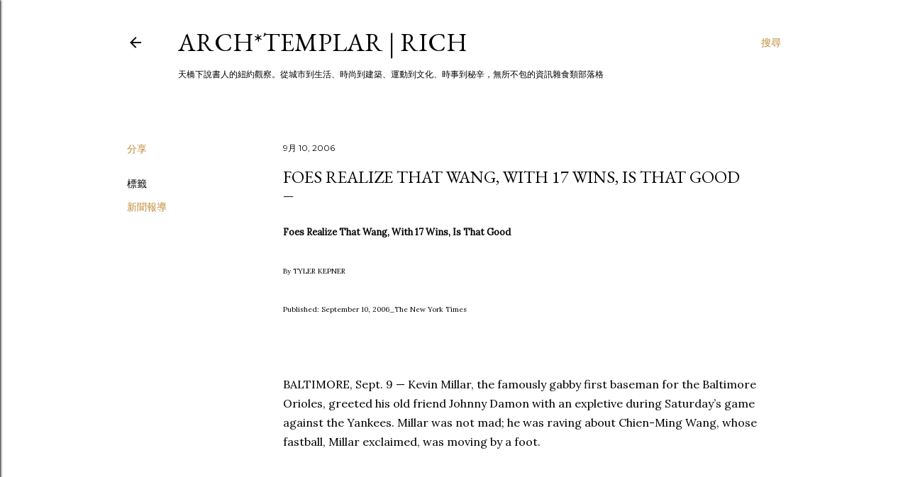

--- FILE ---
content_type: text/html; charset=UTF-8
request_url: http://www.archtemplar.com/2006/09/foes-realize-that-wang-with-17-wins-is_6412.html
body_size: 27971
content:
<!DOCTYPE html>
<html dir='ltr' lang='zh-HK'>
<head>
<meta content='width=device-width, initial-scale=1' name='viewport'/>
<title>Foes Realize That Wang, With 17 Wins, Is That Good</title>
<meta content='text/html; charset=UTF-8' http-equiv='Content-Type'/>
<!-- Chrome, Firefox OS and Opera -->
<meta content='#ffffff' name='theme-color'/>
<!-- Windows Phone -->
<meta content='#ffffff' name='msapplication-navbutton-color'/>
<meta content='blogger' name='generator'/>
<link href='http://www.archtemplar.com/favicon.ico' rel='icon' type='image/x-icon'/>
<link href='http://www.archtemplar.com/2006/09/foes-realize-that-wang-with-17-wins-is_6412.html' rel='canonical'/>
<link rel="alternate" type="application/atom+xml" title="ARCH*TEMPLAR | rich - Atom" href="http://www.archtemplar.com/feeds/posts/default" />
<link rel="alternate" type="application/rss+xml" title="ARCH*TEMPLAR | rich - RSS" href="http://www.archtemplar.com/feeds/posts/default?alt=rss" />
<link rel="service.post" type="application/atom+xml" title="ARCH*TEMPLAR | rich - Atom" href="https://www.blogger.com/feeds/33446888/posts/default" />

<link rel="alternate" type="application/atom+xml" title="ARCH*TEMPLAR | rich - Atom" href="http://www.archtemplar.com/feeds/2963580196938787635/comments/default" />
<!--Can't find substitution for tag [blog.ieCssRetrofitLinks]-->
<meta content='http://www.archtemplar.com/2006/09/foes-realize-that-wang-with-17-wins-is_6412.html' property='og:url'/>
<meta content='Foes Realize That Wang, With 17 Wins, Is That Good' property='og:title'/>
<meta content='天橋下說書人的紐約觀察。從城市到生活、時尚到建築、運動到文化、時事到秘辛，無所不包的資訊雜食類部落格' property='og:description'/>
<style type='text/css'>@font-face{font-family:'EB Garamond';font-style:normal;font-weight:400;font-display:swap;src:url(//fonts.gstatic.com/s/ebgaramond/v32/SlGDmQSNjdsmc35JDF1K5E55YMjF_7DPuGi-6_RkCY9_WamXgHlIbvw.woff2)format('woff2');unicode-range:U+0460-052F,U+1C80-1C8A,U+20B4,U+2DE0-2DFF,U+A640-A69F,U+FE2E-FE2F;}@font-face{font-family:'EB Garamond';font-style:normal;font-weight:400;font-display:swap;src:url(//fonts.gstatic.com/s/ebgaramond/v32/SlGDmQSNjdsmc35JDF1K5E55YMjF_7DPuGi-6_RkAI9_WamXgHlIbvw.woff2)format('woff2');unicode-range:U+0301,U+0400-045F,U+0490-0491,U+04B0-04B1,U+2116;}@font-face{font-family:'EB Garamond';font-style:normal;font-weight:400;font-display:swap;src:url(//fonts.gstatic.com/s/ebgaramond/v32/SlGDmQSNjdsmc35JDF1K5E55YMjF_7DPuGi-6_RkCI9_WamXgHlIbvw.woff2)format('woff2');unicode-range:U+1F00-1FFF;}@font-face{font-family:'EB Garamond';font-style:normal;font-weight:400;font-display:swap;src:url(//fonts.gstatic.com/s/ebgaramond/v32/SlGDmQSNjdsmc35JDF1K5E55YMjF_7DPuGi-6_RkB49_WamXgHlIbvw.woff2)format('woff2');unicode-range:U+0370-0377,U+037A-037F,U+0384-038A,U+038C,U+038E-03A1,U+03A3-03FF;}@font-face{font-family:'EB Garamond';font-style:normal;font-weight:400;font-display:swap;src:url(//fonts.gstatic.com/s/ebgaramond/v32/SlGDmQSNjdsmc35JDF1K5E55YMjF_7DPuGi-6_RkC49_WamXgHlIbvw.woff2)format('woff2');unicode-range:U+0102-0103,U+0110-0111,U+0128-0129,U+0168-0169,U+01A0-01A1,U+01AF-01B0,U+0300-0301,U+0303-0304,U+0308-0309,U+0323,U+0329,U+1EA0-1EF9,U+20AB;}@font-face{font-family:'EB Garamond';font-style:normal;font-weight:400;font-display:swap;src:url(//fonts.gstatic.com/s/ebgaramond/v32/SlGDmQSNjdsmc35JDF1K5E55YMjF_7DPuGi-6_RkCo9_WamXgHlIbvw.woff2)format('woff2');unicode-range:U+0100-02BA,U+02BD-02C5,U+02C7-02CC,U+02CE-02D7,U+02DD-02FF,U+0304,U+0308,U+0329,U+1D00-1DBF,U+1E00-1E9F,U+1EF2-1EFF,U+2020,U+20A0-20AB,U+20AD-20C0,U+2113,U+2C60-2C7F,U+A720-A7FF;}@font-face{font-family:'EB Garamond';font-style:normal;font-weight:400;font-display:swap;src:url(//fonts.gstatic.com/s/ebgaramond/v32/SlGDmQSNjdsmc35JDF1K5E55YMjF_7DPuGi-6_RkBI9_WamXgHlI.woff2)format('woff2');unicode-range:U+0000-00FF,U+0131,U+0152-0153,U+02BB-02BC,U+02C6,U+02DA,U+02DC,U+0304,U+0308,U+0329,U+2000-206F,U+20AC,U+2122,U+2191,U+2193,U+2212,U+2215,U+FEFF,U+FFFD;}@font-face{font-family:'Lora';font-style:normal;font-weight:400;font-display:swap;src:url(//fonts.gstatic.com/s/lora/v37/0QI6MX1D_JOuGQbT0gvTJPa787weuxJMkq18ndeYxZ2JTg.woff2)format('woff2');unicode-range:U+0460-052F,U+1C80-1C8A,U+20B4,U+2DE0-2DFF,U+A640-A69F,U+FE2E-FE2F;}@font-face{font-family:'Lora';font-style:normal;font-weight:400;font-display:swap;src:url(//fonts.gstatic.com/s/lora/v37/0QI6MX1D_JOuGQbT0gvTJPa787weuxJFkq18ndeYxZ2JTg.woff2)format('woff2');unicode-range:U+0301,U+0400-045F,U+0490-0491,U+04B0-04B1,U+2116;}@font-face{font-family:'Lora';font-style:normal;font-weight:400;font-display:swap;src:url(//fonts.gstatic.com/s/lora/v37/0QI6MX1D_JOuGQbT0gvTJPa787weuxI9kq18ndeYxZ2JTg.woff2)format('woff2');unicode-range:U+0302-0303,U+0305,U+0307-0308,U+0310,U+0312,U+0315,U+031A,U+0326-0327,U+032C,U+032F-0330,U+0332-0333,U+0338,U+033A,U+0346,U+034D,U+0391-03A1,U+03A3-03A9,U+03B1-03C9,U+03D1,U+03D5-03D6,U+03F0-03F1,U+03F4-03F5,U+2016-2017,U+2034-2038,U+203C,U+2040,U+2043,U+2047,U+2050,U+2057,U+205F,U+2070-2071,U+2074-208E,U+2090-209C,U+20D0-20DC,U+20E1,U+20E5-20EF,U+2100-2112,U+2114-2115,U+2117-2121,U+2123-214F,U+2190,U+2192,U+2194-21AE,U+21B0-21E5,U+21F1-21F2,U+21F4-2211,U+2213-2214,U+2216-22FF,U+2308-230B,U+2310,U+2319,U+231C-2321,U+2336-237A,U+237C,U+2395,U+239B-23B7,U+23D0,U+23DC-23E1,U+2474-2475,U+25AF,U+25B3,U+25B7,U+25BD,U+25C1,U+25CA,U+25CC,U+25FB,U+266D-266F,U+27C0-27FF,U+2900-2AFF,U+2B0E-2B11,U+2B30-2B4C,U+2BFE,U+3030,U+FF5B,U+FF5D,U+1D400-1D7FF,U+1EE00-1EEFF;}@font-face{font-family:'Lora';font-style:normal;font-weight:400;font-display:swap;src:url(//fonts.gstatic.com/s/lora/v37/0QI6MX1D_JOuGQbT0gvTJPa787weuxIvkq18ndeYxZ2JTg.woff2)format('woff2');unicode-range:U+0001-000C,U+000E-001F,U+007F-009F,U+20DD-20E0,U+20E2-20E4,U+2150-218F,U+2190,U+2192,U+2194-2199,U+21AF,U+21E6-21F0,U+21F3,U+2218-2219,U+2299,U+22C4-22C6,U+2300-243F,U+2440-244A,U+2460-24FF,U+25A0-27BF,U+2800-28FF,U+2921-2922,U+2981,U+29BF,U+29EB,U+2B00-2BFF,U+4DC0-4DFF,U+FFF9-FFFB,U+10140-1018E,U+10190-1019C,U+101A0,U+101D0-101FD,U+102E0-102FB,U+10E60-10E7E,U+1D2C0-1D2D3,U+1D2E0-1D37F,U+1F000-1F0FF,U+1F100-1F1AD,U+1F1E6-1F1FF,U+1F30D-1F30F,U+1F315,U+1F31C,U+1F31E,U+1F320-1F32C,U+1F336,U+1F378,U+1F37D,U+1F382,U+1F393-1F39F,U+1F3A7-1F3A8,U+1F3AC-1F3AF,U+1F3C2,U+1F3C4-1F3C6,U+1F3CA-1F3CE,U+1F3D4-1F3E0,U+1F3ED,U+1F3F1-1F3F3,U+1F3F5-1F3F7,U+1F408,U+1F415,U+1F41F,U+1F426,U+1F43F,U+1F441-1F442,U+1F444,U+1F446-1F449,U+1F44C-1F44E,U+1F453,U+1F46A,U+1F47D,U+1F4A3,U+1F4B0,U+1F4B3,U+1F4B9,U+1F4BB,U+1F4BF,U+1F4C8-1F4CB,U+1F4D6,U+1F4DA,U+1F4DF,U+1F4E3-1F4E6,U+1F4EA-1F4ED,U+1F4F7,U+1F4F9-1F4FB,U+1F4FD-1F4FE,U+1F503,U+1F507-1F50B,U+1F50D,U+1F512-1F513,U+1F53E-1F54A,U+1F54F-1F5FA,U+1F610,U+1F650-1F67F,U+1F687,U+1F68D,U+1F691,U+1F694,U+1F698,U+1F6AD,U+1F6B2,U+1F6B9-1F6BA,U+1F6BC,U+1F6C6-1F6CF,U+1F6D3-1F6D7,U+1F6E0-1F6EA,U+1F6F0-1F6F3,U+1F6F7-1F6FC,U+1F700-1F7FF,U+1F800-1F80B,U+1F810-1F847,U+1F850-1F859,U+1F860-1F887,U+1F890-1F8AD,U+1F8B0-1F8BB,U+1F8C0-1F8C1,U+1F900-1F90B,U+1F93B,U+1F946,U+1F984,U+1F996,U+1F9E9,U+1FA00-1FA6F,U+1FA70-1FA7C,U+1FA80-1FA89,U+1FA8F-1FAC6,U+1FACE-1FADC,U+1FADF-1FAE9,U+1FAF0-1FAF8,U+1FB00-1FBFF;}@font-face{font-family:'Lora';font-style:normal;font-weight:400;font-display:swap;src:url(//fonts.gstatic.com/s/lora/v37/0QI6MX1D_JOuGQbT0gvTJPa787weuxJOkq18ndeYxZ2JTg.woff2)format('woff2');unicode-range:U+0102-0103,U+0110-0111,U+0128-0129,U+0168-0169,U+01A0-01A1,U+01AF-01B0,U+0300-0301,U+0303-0304,U+0308-0309,U+0323,U+0329,U+1EA0-1EF9,U+20AB;}@font-face{font-family:'Lora';font-style:normal;font-weight:400;font-display:swap;src:url(//fonts.gstatic.com/s/lora/v37/0QI6MX1D_JOuGQbT0gvTJPa787weuxJPkq18ndeYxZ2JTg.woff2)format('woff2');unicode-range:U+0100-02BA,U+02BD-02C5,U+02C7-02CC,U+02CE-02D7,U+02DD-02FF,U+0304,U+0308,U+0329,U+1D00-1DBF,U+1E00-1E9F,U+1EF2-1EFF,U+2020,U+20A0-20AB,U+20AD-20C0,U+2113,U+2C60-2C7F,U+A720-A7FF;}@font-face{font-family:'Lora';font-style:normal;font-weight:400;font-display:swap;src:url(//fonts.gstatic.com/s/lora/v37/0QI6MX1D_JOuGQbT0gvTJPa787weuxJBkq18ndeYxZ0.woff2)format('woff2');unicode-range:U+0000-00FF,U+0131,U+0152-0153,U+02BB-02BC,U+02C6,U+02DA,U+02DC,U+0304,U+0308,U+0329,U+2000-206F,U+20AC,U+2122,U+2191,U+2193,U+2212,U+2215,U+FEFF,U+FFFD;}@font-face{font-family:'Montserrat';font-style:normal;font-weight:400;font-display:swap;src:url(//fonts.gstatic.com/s/montserrat/v31/JTUSjIg1_i6t8kCHKm459WRhyyTh89ZNpQ.woff2)format('woff2');unicode-range:U+0460-052F,U+1C80-1C8A,U+20B4,U+2DE0-2DFF,U+A640-A69F,U+FE2E-FE2F;}@font-face{font-family:'Montserrat';font-style:normal;font-weight:400;font-display:swap;src:url(//fonts.gstatic.com/s/montserrat/v31/JTUSjIg1_i6t8kCHKm459W1hyyTh89ZNpQ.woff2)format('woff2');unicode-range:U+0301,U+0400-045F,U+0490-0491,U+04B0-04B1,U+2116;}@font-face{font-family:'Montserrat';font-style:normal;font-weight:400;font-display:swap;src:url(//fonts.gstatic.com/s/montserrat/v31/JTUSjIg1_i6t8kCHKm459WZhyyTh89ZNpQ.woff2)format('woff2');unicode-range:U+0102-0103,U+0110-0111,U+0128-0129,U+0168-0169,U+01A0-01A1,U+01AF-01B0,U+0300-0301,U+0303-0304,U+0308-0309,U+0323,U+0329,U+1EA0-1EF9,U+20AB;}@font-face{font-family:'Montserrat';font-style:normal;font-weight:400;font-display:swap;src:url(//fonts.gstatic.com/s/montserrat/v31/JTUSjIg1_i6t8kCHKm459WdhyyTh89ZNpQ.woff2)format('woff2');unicode-range:U+0100-02BA,U+02BD-02C5,U+02C7-02CC,U+02CE-02D7,U+02DD-02FF,U+0304,U+0308,U+0329,U+1D00-1DBF,U+1E00-1E9F,U+1EF2-1EFF,U+2020,U+20A0-20AB,U+20AD-20C0,U+2113,U+2C60-2C7F,U+A720-A7FF;}@font-face{font-family:'Montserrat';font-style:normal;font-weight:400;font-display:swap;src:url(//fonts.gstatic.com/s/montserrat/v31/JTUSjIg1_i6t8kCHKm459WlhyyTh89Y.woff2)format('woff2');unicode-range:U+0000-00FF,U+0131,U+0152-0153,U+02BB-02BC,U+02C6,U+02DA,U+02DC,U+0304,U+0308,U+0329,U+2000-206F,U+20AC,U+2122,U+2191,U+2193,U+2212,U+2215,U+FEFF,U+FFFD;}@font-face{font-family:'Montserrat';font-style:normal;font-weight:700;font-display:swap;src:url(//fonts.gstatic.com/s/montserrat/v31/JTUSjIg1_i6t8kCHKm459WRhyyTh89ZNpQ.woff2)format('woff2');unicode-range:U+0460-052F,U+1C80-1C8A,U+20B4,U+2DE0-2DFF,U+A640-A69F,U+FE2E-FE2F;}@font-face{font-family:'Montserrat';font-style:normal;font-weight:700;font-display:swap;src:url(//fonts.gstatic.com/s/montserrat/v31/JTUSjIg1_i6t8kCHKm459W1hyyTh89ZNpQ.woff2)format('woff2');unicode-range:U+0301,U+0400-045F,U+0490-0491,U+04B0-04B1,U+2116;}@font-face{font-family:'Montserrat';font-style:normal;font-weight:700;font-display:swap;src:url(//fonts.gstatic.com/s/montserrat/v31/JTUSjIg1_i6t8kCHKm459WZhyyTh89ZNpQ.woff2)format('woff2');unicode-range:U+0102-0103,U+0110-0111,U+0128-0129,U+0168-0169,U+01A0-01A1,U+01AF-01B0,U+0300-0301,U+0303-0304,U+0308-0309,U+0323,U+0329,U+1EA0-1EF9,U+20AB;}@font-face{font-family:'Montserrat';font-style:normal;font-weight:700;font-display:swap;src:url(//fonts.gstatic.com/s/montserrat/v31/JTUSjIg1_i6t8kCHKm459WdhyyTh89ZNpQ.woff2)format('woff2');unicode-range:U+0100-02BA,U+02BD-02C5,U+02C7-02CC,U+02CE-02D7,U+02DD-02FF,U+0304,U+0308,U+0329,U+1D00-1DBF,U+1E00-1E9F,U+1EF2-1EFF,U+2020,U+20A0-20AB,U+20AD-20C0,U+2113,U+2C60-2C7F,U+A720-A7FF;}@font-face{font-family:'Montserrat';font-style:normal;font-weight:700;font-display:swap;src:url(//fonts.gstatic.com/s/montserrat/v31/JTUSjIg1_i6t8kCHKm459WlhyyTh89Y.woff2)format('woff2');unicode-range:U+0000-00FF,U+0131,U+0152-0153,U+02BB-02BC,U+02C6,U+02DA,U+02DC,U+0304,U+0308,U+0329,U+2000-206F,U+20AC,U+2122,U+2191,U+2193,U+2212,U+2215,U+FEFF,U+FFFD;}</style>
<style id='page-skin-1' type='text/css'><!--
/*! normalize.css v3.0.1 | MIT License | git.io/normalize */html{font-family:sans-serif;-ms-text-size-adjust:100%;-webkit-text-size-adjust:100%}body{margin:0}article,aside,details,figcaption,figure,footer,header,hgroup,main,nav,section,summary{display:block}audio,canvas,progress,video{display:inline-block;vertical-align:baseline}audio:not([controls]){display:none;height:0}[hidden],template{display:none}a{background:transparent}a:active,a:hover{outline:0}abbr[title]{border-bottom:1px dotted}b,strong{font-weight:bold}dfn{font-style:italic}h1{font-size:2em;margin:.67em 0}mark{background:#ff0;color:#000}small{font-size:80%}sub,sup{font-size:75%;line-height:0;position:relative;vertical-align:baseline}sup{top:-0.5em}sub{bottom:-0.25em}img{border:0}svg:not(:root){overflow:hidden}figure{margin:1em 40px}hr{-moz-box-sizing:content-box;box-sizing:content-box;height:0}pre{overflow:auto}code,kbd,pre,samp{font-family:monospace,monospace;font-size:1em}button,input,optgroup,select,textarea{color:inherit;font:inherit;margin:0}button{overflow:visible}button,select{text-transform:none}button,html input[type="button"],input[type="reset"],input[type="submit"]{-webkit-appearance:button;cursor:pointer}button[disabled],html input[disabled]{cursor:default}button::-moz-focus-inner,input::-moz-focus-inner{border:0;padding:0}input{line-height:normal}input[type="checkbox"],input[type="radio"]{box-sizing:border-box;padding:0}input[type="number"]::-webkit-inner-spin-button,input[type="number"]::-webkit-outer-spin-button{height:auto}input[type="search"]{-webkit-appearance:textfield;-moz-box-sizing:content-box;-webkit-box-sizing:content-box;box-sizing:content-box}input[type="search"]::-webkit-search-cancel-button,input[type="search"]::-webkit-search-decoration{-webkit-appearance:none}fieldset{border:1px solid #c0c0c0;margin:0 2px;padding:.35em .625em .75em}legend{border:0;padding:0}textarea{overflow:auto}optgroup{font-weight:bold}table{border-collapse:collapse;border-spacing:0}td,th{padding:0}
/*!************************************************
* Blogger Template Style
* Name: Soho
**************************************************/
body{
overflow-wrap:break-word;
word-break:break-word;
word-wrap:break-word
}
.hidden{
display:none
}
.invisible{
visibility:hidden
}
.container::after,.float-container::after{
clear:both;
content:"";
display:table
}
.clearboth{
clear:both
}
#comments .comment .comment-actions,.subscribe-popup .FollowByEmail .follow-by-email-submit{
background:0 0;
border:0;
box-shadow:none;
color:#bf8b38;
cursor:pointer;
font-size:14px;
font-weight:700;
outline:0;
text-decoration:none;
text-transform:uppercase;
width:auto
}
.dim-overlay{
background-color:rgba(0,0,0,.54);
height:100vh;
left:0;
position:fixed;
top:0;
width:100%
}
#sharing-dim-overlay{
background-color:transparent
}
input::-ms-clear{
display:none
}
.blogger-logo,.svg-icon-24.blogger-logo{
fill:#ff9800;
opacity:1
}
.loading-spinner-large{
-webkit-animation:mspin-rotate 1.568s infinite linear;
animation:mspin-rotate 1.568s infinite linear;
height:48px;
overflow:hidden;
position:absolute;
width:48px;
z-index:200
}
.loading-spinner-large>div{
-webkit-animation:mspin-revrot 5332ms infinite steps(4);
animation:mspin-revrot 5332ms infinite steps(4)
}
.loading-spinner-large>div>div{
-webkit-animation:mspin-singlecolor-large-film 1333ms infinite steps(81);
animation:mspin-singlecolor-large-film 1333ms infinite steps(81);
background-size:100%;
height:48px;
width:3888px
}
.mspin-black-large>div>div,.mspin-grey_54-large>div>div{
background-image:url(https://www.blogblog.com/indie/mspin_black_large.svg)
}
.mspin-white-large>div>div{
background-image:url(https://www.blogblog.com/indie/mspin_white_large.svg)
}
.mspin-grey_54-large{
opacity:.54
}
@-webkit-keyframes mspin-singlecolor-large-film{
from{
-webkit-transform:translateX(0);
transform:translateX(0)
}
to{
-webkit-transform:translateX(-3888px);
transform:translateX(-3888px)
}
}
@keyframes mspin-singlecolor-large-film{
from{
-webkit-transform:translateX(0);
transform:translateX(0)
}
to{
-webkit-transform:translateX(-3888px);
transform:translateX(-3888px)
}
}
@-webkit-keyframes mspin-rotate{
from{
-webkit-transform:rotate(0);
transform:rotate(0)
}
to{
-webkit-transform:rotate(360deg);
transform:rotate(360deg)
}
}
@keyframes mspin-rotate{
from{
-webkit-transform:rotate(0);
transform:rotate(0)
}
to{
-webkit-transform:rotate(360deg);
transform:rotate(360deg)
}
}
@-webkit-keyframes mspin-revrot{
from{
-webkit-transform:rotate(0);
transform:rotate(0)
}
to{
-webkit-transform:rotate(-360deg);
transform:rotate(-360deg)
}
}
@keyframes mspin-revrot{
from{
-webkit-transform:rotate(0);
transform:rotate(0)
}
to{
-webkit-transform:rotate(-360deg);
transform:rotate(-360deg)
}
}
.skip-navigation{
background-color:#fff;
box-sizing:border-box;
color:#000;
display:block;
height:0;
left:0;
line-height:50px;
overflow:hidden;
padding-top:0;
position:fixed;
text-align:center;
top:0;
-webkit-transition:box-shadow .3s,height .3s,padding-top .3s;
transition:box-shadow .3s,height .3s,padding-top .3s;
width:100%;
z-index:900
}
.skip-navigation:focus{
box-shadow:0 4px 5px 0 rgba(0,0,0,.14),0 1px 10px 0 rgba(0,0,0,.12),0 2px 4px -1px rgba(0,0,0,.2);
height:50px
}
#main{
outline:0
}
.main-heading{
position:absolute;
clip:rect(1px,1px,1px,1px);
padding:0;
border:0;
height:1px;
width:1px;
overflow:hidden
}
.Attribution{
margin-top:1em;
text-align:center
}
.Attribution .blogger img,.Attribution .blogger svg{
vertical-align:bottom
}
.Attribution .blogger img{
margin-right:.5em
}
.Attribution div{
line-height:24px;
margin-top:.5em
}
.Attribution .copyright,.Attribution .image-attribution{
font-size:.7em;
margin-top:1.5em
}
.BLOG_mobile_video_class{
display:none
}
.bg-photo{
background-attachment:scroll!important
}
body .CSS_LIGHTBOX{
z-index:900
}
.extendable .show-less,.extendable .show-more{
border-color:#bf8b38;
color:#bf8b38;
margin-top:8px
}
.extendable .show-less.hidden,.extendable .show-more.hidden{
display:none
}
.inline-ad{
display:none;
max-width:100%;
overflow:hidden
}
.adsbygoogle{
display:block
}
#cookieChoiceInfo{
bottom:0;
top:auto
}
iframe.b-hbp-video{
border:0
}
.post-body img{
max-width:100%
}
.post-body iframe{
max-width:100%
}
.post-body a[imageanchor="1"]{
display:inline-block
}
.byline{
margin-right:1em
}
.byline:last-child{
margin-right:0
}
.link-copied-dialog{
max-width:520px;
outline:0
}
.link-copied-dialog .modal-dialog-buttons{
margin-top:8px
}
.link-copied-dialog .goog-buttonset-default{
background:0 0;
border:0
}
.link-copied-dialog .goog-buttonset-default:focus{
outline:0
}
.paging-control-container{
margin-bottom:16px
}
.paging-control-container .paging-control{
display:inline-block
}
.paging-control-container .comment-range-text::after,.paging-control-container .paging-control{
color:#bf8b38
}
.paging-control-container .comment-range-text,.paging-control-container .paging-control{
margin-right:8px
}
.paging-control-container .comment-range-text::after,.paging-control-container .paging-control::after{
content:"\b7";
cursor:default;
padding-left:8px;
pointer-events:none
}
.paging-control-container .comment-range-text:last-child::after,.paging-control-container .paging-control:last-child::after{
content:none
}
.byline.reactions iframe{
height:20px
}
.b-notification{
color:#000;
background-color:#fff;
border-bottom:solid 1px #000;
box-sizing:border-box;
padding:16px 32px;
text-align:center
}
.b-notification.visible{
-webkit-transition:margin-top .3s cubic-bezier(.4,0,.2,1);
transition:margin-top .3s cubic-bezier(.4,0,.2,1)
}
.b-notification.invisible{
position:absolute
}
.b-notification-close{
position:absolute;
right:8px;
top:8px
}
.no-posts-message{
line-height:40px;
text-align:center
}
@media screen and (max-width:1162px){
body.item-view .post-body a[imageanchor="1"][style*="float: left;"],body.item-view .post-body a[imageanchor="1"][style*="float: right;"]{
float:none!important;
clear:none!important
}
body.item-view .post-body a[imageanchor="1"] img{
display:block;
height:auto;
margin:0 auto
}
body.item-view .post-body>.separator:first-child>a[imageanchor="1"]:first-child{
margin-top:20px
}
.post-body a[imageanchor]{
display:block
}
body.item-view .post-body a[imageanchor="1"]{
margin-left:0!important;
margin-right:0!important
}
body.item-view .post-body a[imageanchor="1"]+a[imageanchor="1"]{
margin-top:16px
}
}
.item-control{
display:none
}
#comments{
border-top:1px dashed rgba(0,0,0,.54);
margin-top:20px;
padding:20px
}
#comments .comment-thread ol{
margin:0;
padding-left:0;
padding-left:0
}
#comments .comment .comment-replybox-single,#comments .comment-thread .comment-replies{
margin-left:60px
}
#comments .comment-thread .thread-count{
display:none
}
#comments .comment{
list-style-type:none;
padding:0 0 30px;
position:relative
}
#comments .comment .comment{
padding-bottom:8px
}
.comment .avatar-image-container{
position:absolute
}
.comment .avatar-image-container img{
border-radius:50%
}
.avatar-image-container svg,.comment .avatar-image-container .avatar-icon{
border-radius:50%;
border:solid 1px #000000;
box-sizing:border-box;
fill:#000000;
height:35px;
margin:0;
padding:7px;
width:35px
}
.comment .comment-block{
margin-top:10px;
margin-left:60px;
padding-bottom:0
}
#comments .comment-author-header-wrapper{
margin-left:40px
}
#comments .comment .thread-expanded .comment-block{
padding-bottom:20px
}
#comments .comment .comment-header .user,#comments .comment .comment-header .user a{
color:#000000;
font-style:normal;
font-weight:700
}
#comments .comment .comment-actions{
bottom:0;
margin-bottom:15px;
position:absolute
}
#comments .comment .comment-actions>*{
margin-right:8px
}
#comments .comment .comment-header .datetime{
bottom:0;
color:#000000;
display:inline-block;
font-size:13px;
font-style:italic;
margin-left:8px
}
#comments .comment .comment-footer .comment-timestamp a,#comments .comment .comment-header .datetime a{
color:#000000
}
#comments .comment .comment-content,.comment .comment-body{
margin-top:12px;
word-break:break-word
}
.comment-body{
margin-bottom:12px
}
#comments.embed[data-num-comments="0"]{
border:0;
margin-top:0;
padding-top:0
}
#comments.embed[data-num-comments="0"] #comment-post-message,#comments.embed[data-num-comments="0"] div.comment-form>p,#comments.embed[data-num-comments="0"] p.comment-footer{
display:none
}
#comment-editor-src{
display:none
}
.comments .comments-content .loadmore.loaded{
max-height:0;
opacity:0;
overflow:hidden
}
.extendable .remaining-items{
height:0;
overflow:hidden;
-webkit-transition:height .3s cubic-bezier(.4,0,.2,1);
transition:height .3s cubic-bezier(.4,0,.2,1)
}
.extendable .remaining-items.expanded{
height:auto
}
.svg-icon-24,.svg-icon-24-button{
cursor:pointer;
height:24px;
width:24px;
min-width:24px
}
.touch-icon{
margin:-12px;
padding:12px
}
.touch-icon:active,.touch-icon:focus{
background-color:rgba(153,153,153,.4);
border-radius:50%
}
svg:not(:root).touch-icon{
overflow:visible
}
html[dir=rtl] .rtl-reversible-icon{
-webkit-transform:scaleX(-1);
-ms-transform:scaleX(-1);
transform:scaleX(-1)
}
.svg-icon-24-button,.touch-icon-button{
background:0 0;
border:0;
margin:0;
outline:0;
padding:0
}
.touch-icon-button .touch-icon:active,.touch-icon-button .touch-icon:focus{
background-color:transparent
}
.touch-icon-button:active .touch-icon,.touch-icon-button:focus .touch-icon{
background-color:rgba(153,153,153,.4);
border-radius:50%
}
.Profile .default-avatar-wrapper .avatar-icon{
border-radius:50%;
border:solid 1px #000000;
box-sizing:border-box;
fill:#000000;
margin:0
}
.Profile .individual .default-avatar-wrapper .avatar-icon{
padding:25px
}
.Profile .individual .avatar-icon,.Profile .individual .profile-img{
height:120px;
width:120px
}
.Profile .team .default-avatar-wrapper .avatar-icon{
padding:8px
}
.Profile .team .avatar-icon,.Profile .team .default-avatar-wrapper,.Profile .team .profile-img{
height:40px;
width:40px
}
.snippet-container{
margin:0;
position:relative;
overflow:hidden
}
.snippet-fade{
bottom:0;
box-sizing:border-box;
position:absolute;
width:96px
}
.snippet-fade{
right:0
}
.snippet-fade:after{
content:"\2026"
}
.snippet-fade:after{
float:right
}
.centered-top-container.sticky{
left:0;
position:fixed;
right:0;
top:0;
width:auto;
z-index:50;
-webkit-transition-property:opacity,-webkit-transform;
transition-property:opacity,-webkit-transform;
transition-property:transform,opacity;
transition-property:transform,opacity,-webkit-transform;
-webkit-transition-duration:.2s;
transition-duration:.2s;
-webkit-transition-timing-function:cubic-bezier(.4,0,.2,1);
transition-timing-function:cubic-bezier(.4,0,.2,1)
}
.centered-top-placeholder{
display:none
}
.collapsed-header .centered-top-placeholder{
display:block
}
.centered-top-container .Header .replaced h1,.centered-top-placeholder .Header .replaced h1{
display:none
}
.centered-top-container.sticky .Header .replaced h1{
display:block
}
.centered-top-container.sticky .Header .header-widget{
background:0 0
}
.centered-top-container.sticky .Header .header-image-wrapper{
display:none
}
.centered-top-container img,.centered-top-placeholder img{
max-width:100%
}
.collapsible{
-webkit-transition:height .3s cubic-bezier(.4,0,.2,1);
transition:height .3s cubic-bezier(.4,0,.2,1)
}
.collapsible,.collapsible>summary{
display:block;
overflow:hidden
}
.collapsible>:not(summary){
display:none
}
.collapsible[open]>:not(summary){
display:block
}
.collapsible:focus,.collapsible>summary:focus{
outline:0
}
.collapsible>summary{
cursor:pointer;
display:block;
padding:0
}
.collapsible:focus>summary,.collapsible>summary:focus{
background-color:transparent
}
.collapsible>summary::-webkit-details-marker{
display:none
}
.collapsible-title{
-webkit-box-align:center;
-webkit-align-items:center;
-ms-flex-align:center;
align-items:center;
display:-webkit-box;
display:-webkit-flex;
display:-ms-flexbox;
display:flex
}
.collapsible-title .title{
-webkit-box-flex:1;
-webkit-flex:1 1 auto;
-ms-flex:1 1 auto;
flex:1 1 auto;
-webkit-box-ordinal-group:1;
-webkit-order:0;
-ms-flex-order:0;
order:0;
overflow:hidden;
text-overflow:ellipsis;
white-space:nowrap
}
.collapsible-title .chevron-down,.collapsible[open] .collapsible-title .chevron-up{
display:block
}
.collapsible-title .chevron-up,.collapsible[open] .collapsible-title .chevron-down{
display:none
}
.flat-button{
cursor:pointer;
display:inline-block;
font-weight:700;
text-transform:uppercase;
border-radius:2px;
padding:8px;
margin:-8px
}
.flat-icon-button{
background:0 0;
border:0;
margin:0;
outline:0;
padding:0;
margin:-12px;
padding:12px;
cursor:pointer;
box-sizing:content-box;
display:inline-block;
line-height:0
}
.flat-icon-button,.flat-icon-button .splash-wrapper{
border-radius:50%
}
.flat-icon-button .splash.animate{
-webkit-animation-duration:.3s;
animation-duration:.3s
}
.overflowable-container{
max-height:28px;
overflow:hidden;
position:relative
}
.overflow-button{
cursor:pointer
}
#overflowable-dim-overlay{
background:0 0
}
.overflow-popup{
box-shadow:0 2px 2px 0 rgba(0,0,0,.14),0 3px 1px -2px rgba(0,0,0,.2),0 1px 5px 0 rgba(0,0,0,.12);
background-color:#ffffff;
left:0;
max-width:calc(100% - 32px);
position:absolute;
top:0;
visibility:hidden;
z-index:101
}
.overflow-popup ul{
list-style:none
}
.overflow-popup .tabs li,.overflow-popup li{
display:block;
height:auto
}
.overflow-popup .tabs li{
padding-left:0;
padding-right:0
}
.overflow-button.hidden,.overflow-popup .tabs li.hidden,.overflow-popup li.hidden{
display:none
}
.search{
display:-webkit-box;
display:-webkit-flex;
display:-ms-flexbox;
display:flex;
line-height:24px;
width:24px
}
.search.focused{
width:100%
}
.search.focused .section{
width:100%
}
.search form{
z-index:101
}
.search h3{
display:none
}
.search form{
display:-webkit-box;
display:-webkit-flex;
display:-ms-flexbox;
display:flex;
-webkit-box-flex:1;
-webkit-flex:1 0 0;
-ms-flex:1 0 0px;
flex:1 0 0;
border-bottom:solid 1px transparent;
padding-bottom:8px
}
.search form>*{
display:none
}
.search.focused form>*{
display:block
}
.search .search-input label{
display:none
}
.centered-top-placeholder.cloned .search form{
z-index:30
}
.search.focused form{
border-color:#000000;
position:relative;
width:auto
}
.collapsed-header .centered-top-container .search.focused form{
border-bottom-color:transparent
}
.search-expand{
-webkit-box-flex:0;
-webkit-flex:0 0 auto;
-ms-flex:0 0 auto;
flex:0 0 auto
}
.search-expand-text{
display:none
}
.search-close{
display:inline;
vertical-align:middle
}
.search-input{
-webkit-box-flex:1;
-webkit-flex:1 0 1px;
-ms-flex:1 0 1px;
flex:1 0 1px
}
.search-input input{
background:0 0;
border:0;
box-sizing:border-box;
color:#000000;
display:inline-block;
outline:0;
width:calc(100% - 48px)
}
.search-input input.no-cursor{
color:transparent;
text-shadow:0 0 0 #000000
}
.collapsed-header .centered-top-container .search-action,.collapsed-header .centered-top-container .search-input input{
color:#000000
}
.collapsed-header .centered-top-container .search-input input.no-cursor{
color:transparent;
text-shadow:0 0 0 #000000
}
.collapsed-header .centered-top-container .search-input input.no-cursor:focus,.search-input input.no-cursor:focus{
outline:0
}
.search-focused>*{
visibility:hidden
}
.search-focused .search,.search-focused .search-icon{
visibility:visible
}
.search.focused .search-action{
display:block
}
.search.focused .search-action:disabled{
opacity:.3
}
.widget.Sharing .sharing-button{
display:none
}
.widget.Sharing .sharing-buttons li{
padding:0
}
.widget.Sharing .sharing-buttons li span{
display:none
}
.post-share-buttons{
position:relative
}
.centered-bottom .share-buttons .svg-icon-24,.share-buttons .svg-icon-24{
fill:#000000
}
.sharing-open.touch-icon-button:active .touch-icon,.sharing-open.touch-icon-button:focus .touch-icon{
background-color:transparent
}
.share-buttons{
background-color:#ffffff;
border-radius:2px;
box-shadow:0 2px 2px 0 rgba(0,0,0,.14),0 3px 1px -2px rgba(0,0,0,.2),0 1px 5px 0 rgba(0,0,0,.12);
color:#000000;
list-style:none;
margin:0;
padding:8px 0;
position:absolute;
top:-11px;
min-width:200px;
z-index:101
}
.share-buttons.hidden{
display:none
}
.sharing-button{
background:0 0;
border:0;
margin:0;
outline:0;
padding:0;
cursor:pointer
}
.share-buttons li{
margin:0;
height:48px
}
.share-buttons li:last-child{
margin-bottom:0
}
.share-buttons li .sharing-platform-button{
box-sizing:border-box;
cursor:pointer;
display:block;
height:100%;
margin-bottom:0;
padding:0 16px;
position:relative;
width:100%
}
.share-buttons li .sharing-platform-button:focus,.share-buttons li .sharing-platform-button:hover{
background-color:rgba(128,128,128,.1);
outline:0
}
.share-buttons li svg[class*=" sharing-"],.share-buttons li svg[class^=sharing-]{
position:absolute;
top:10px
}
.share-buttons li span.sharing-platform-button{
position:relative;
top:0
}
.share-buttons li .platform-sharing-text{
display:block;
font-size:16px;
line-height:48px;
white-space:nowrap
}
.share-buttons li .platform-sharing-text{
margin-left:56px
}
.sidebar-container{
background-color:#f7f7f7;
max-width:284px;
overflow-y:auto;
-webkit-transition-property:-webkit-transform;
transition-property:-webkit-transform;
transition-property:transform;
transition-property:transform,-webkit-transform;
-webkit-transition-duration:.3s;
transition-duration:.3s;
-webkit-transition-timing-function:cubic-bezier(0,0,.2,1);
transition-timing-function:cubic-bezier(0,0,.2,1);
width:284px;
z-index:101;
-webkit-overflow-scrolling:touch
}
.sidebar-container .navigation{
line-height:0;
padding:16px
}
.sidebar-container .sidebar-back{
cursor:pointer
}
.sidebar-container .widget{
background:0 0;
margin:0 16px;
padding:16px 0
}
.sidebar-container .widget .title{
color:#000000;
margin:0
}
.sidebar-container .widget ul{
list-style:none;
margin:0;
padding:0
}
.sidebar-container .widget ul ul{
margin-left:1em
}
.sidebar-container .widget li{
font-size:16px;
line-height:normal
}
.sidebar-container .widget+.widget{
border-top:1px dashed #000000
}
.BlogArchive li{
margin:16px 0
}
.BlogArchive li:last-child{
margin-bottom:0
}
.Label li a{
display:inline-block
}
.BlogArchive .post-count,.Label .label-count{
float:right;
margin-left:.25em
}
.BlogArchive .post-count::before,.Label .label-count::before{
content:"("
}
.BlogArchive .post-count::after,.Label .label-count::after{
content:")"
}
.widget.Translate .skiptranslate>div{
display:block!important
}
.widget.Profile .profile-link{
display:-webkit-box;
display:-webkit-flex;
display:-ms-flexbox;
display:flex
}
.widget.Profile .team-member .default-avatar-wrapper,.widget.Profile .team-member .profile-img{
-webkit-box-flex:0;
-webkit-flex:0 0 auto;
-ms-flex:0 0 auto;
flex:0 0 auto;
margin-right:1em
}
.widget.Profile .individual .profile-link{
-webkit-box-orient:vertical;
-webkit-box-direction:normal;
-webkit-flex-direction:column;
-ms-flex-direction:column;
flex-direction:column
}
.widget.Profile .team .profile-link .profile-name{
-webkit-align-self:center;
-ms-flex-item-align:center;
align-self:center;
display:block;
-webkit-box-flex:1;
-webkit-flex:1 1 auto;
-ms-flex:1 1 auto;
flex:1 1 auto
}
.dim-overlay{
background-color:rgba(0,0,0,.54);
z-index:100
}
body.sidebar-visible{
overflow-y:hidden
}
@media screen and (max-width:1439px){
.sidebar-container{
bottom:0;
position:fixed;
top:0;
left:0;
right:auto
}
.sidebar-container.sidebar-invisible{
-webkit-transition-timing-function:cubic-bezier(.4,0,.6,1);
transition-timing-function:cubic-bezier(.4,0,.6,1)
}
html[dir=ltr] .sidebar-container.sidebar-invisible{
-webkit-transform:translateX(-284px);
-ms-transform:translateX(-284px);
transform:translateX(-284px)
}
html[dir=rtl] .sidebar-container.sidebar-invisible{
-webkit-transform:translateX(284px);
-ms-transform:translateX(284px);
transform:translateX(284px)
}
}
@media screen and (min-width:1440px){
.sidebar-container{
position:absolute;
top:0;
left:0;
right:auto
}
.sidebar-container .navigation{
display:none
}
}
.dialog{
box-shadow:0 2px 2px 0 rgba(0,0,0,.14),0 3px 1px -2px rgba(0,0,0,.2),0 1px 5px 0 rgba(0,0,0,.12);
background:#ffffff;
box-sizing:border-box;
color:#000000;
padding:30px;
position:fixed;
text-align:center;
width:calc(100% - 24px);
z-index:101
}
.dialog input[type=email],.dialog input[type=text]{
background-color:transparent;
border:0;
border-bottom:solid 1px rgba(0,0,0,.12);
color:#000000;
display:block;
font-family:EB Garamond, serif;
font-size:16px;
line-height:24px;
margin:auto;
padding-bottom:7px;
outline:0;
text-align:center;
width:100%
}
.dialog input[type=email]::-webkit-input-placeholder,.dialog input[type=text]::-webkit-input-placeholder{
color:#000000
}
.dialog input[type=email]::-moz-placeholder,.dialog input[type=text]::-moz-placeholder{
color:#000000
}
.dialog input[type=email]:-ms-input-placeholder,.dialog input[type=text]:-ms-input-placeholder{
color:#000000
}
.dialog input[type=email]::-ms-input-placeholder,.dialog input[type=text]::-ms-input-placeholder{
color:#000000
}
.dialog input[type=email]::placeholder,.dialog input[type=text]::placeholder{
color:#000000
}
.dialog input[type=email]:focus,.dialog input[type=text]:focus{
border-bottom:solid 2px #bf8b38;
padding-bottom:6px
}
.dialog input.no-cursor{
color:transparent;
text-shadow:0 0 0 #000000
}
.dialog input.no-cursor:focus{
outline:0
}
.dialog input.no-cursor:focus{
outline:0
}
.dialog input[type=submit]{
font-family:EB Garamond, serif
}
.dialog .goog-buttonset-default{
color:#bf8b38
}
.subscribe-popup{
max-width:364px
}
.subscribe-popup h3{
color:#9e9e9e;
font-size:1.8em;
margin-top:0
}
.subscribe-popup .FollowByEmail h3{
display:none
}
.subscribe-popup .FollowByEmail .follow-by-email-submit{
color:#bf8b38;
display:inline-block;
margin:0 auto;
margin-top:24px;
width:auto;
white-space:normal
}
.subscribe-popup .FollowByEmail .follow-by-email-submit:disabled{
cursor:default;
opacity:.3
}
@media (max-width:800px){
.blog-name div.widget.Subscribe{
margin-bottom:16px
}
body.item-view .blog-name div.widget.Subscribe{
margin:8px auto 16px auto;
width:100%
}
}
body#layout .bg-photo,body#layout .bg-photo-overlay{
display:none
}
body#layout .page_body{
padding:0;
position:relative;
top:0
}
body#layout .page{
display:inline-block;
left:inherit;
position:relative;
vertical-align:top;
width:540px
}
body#layout .centered{
max-width:954px
}
body#layout .navigation{
display:none
}
body#layout .sidebar-container{
display:inline-block;
width:40%
}
body#layout .hamburger-menu,body#layout .search{
display:none
}
body{
background-color:#ffffff;
color:#000000;
font:normal 400 16px EB Garamond, serif;
height:100%;
margin:0;
min-height:100vh
}
h1,h2,h3,h4,h5,h6{
font-weight:400
}
a{
color:#bf8b38;
text-decoration:none
}
.dim-overlay{
z-index:100
}
body.sidebar-visible .page_body{
overflow-y:scroll
}
.widget .title{
color:#000000;
font:normal 400 12px Montserrat, sans-serif
}
.extendable .show-less,.extendable .show-more{
color:#bf8b38;
font:normal 400 12px Montserrat, sans-serif;
margin:12px -8px 0 -8px;
text-transform:uppercase
}
.footer .widget,.main .widget{
margin:50px 0
}
.main .widget .title{
text-transform:uppercase
}
.inline-ad{
display:block;
margin-top:50px
}
.adsbygoogle{
text-align:center
}
.page_body{
display:-webkit-box;
display:-webkit-flex;
display:-ms-flexbox;
display:flex;
-webkit-box-orient:vertical;
-webkit-box-direction:normal;
-webkit-flex-direction:column;
-ms-flex-direction:column;
flex-direction:column;
min-height:100vh;
position:relative;
z-index:20
}
.page_body>*{
-webkit-box-flex:0;
-webkit-flex:0 0 auto;
-ms-flex:0 0 auto;
flex:0 0 auto
}
.page_body>#footer{
margin-top:auto
}
.centered-bottom,.centered-top{
margin:0 32px;
max-width:100%
}
.centered-top{
padding-bottom:12px;
padding-top:12px
}
.sticky .centered-top{
padding-bottom:0;
padding-top:0
}
.centered-top-container,.centered-top-placeholder{
background:#ffffff
}
.centered-top{
display:-webkit-box;
display:-webkit-flex;
display:-ms-flexbox;
display:flex;
-webkit-flex-wrap:wrap;
-ms-flex-wrap:wrap;
flex-wrap:wrap;
-webkit-box-pack:justify;
-webkit-justify-content:space-between;
-ms-flex-pack:justify;
justify-content:space-between;
position:relative
}
.sticky .centered-top{
-webkit-flex-wrap:nowrap;
-ms-flex-wrap:nowrap;
flex-wrap:nowrap
}
.centered-top-container .svg-icon-24,.centered-top-placeholder .svg-icon-24{
fill:#000000
}
.back-button-container,.hamburger-menu-container{
-webkit-box-flex:0;
-webkit-flex:0 0 auto;
-ms-flex:0 0 auto;
flex:0 0 auto;
height:48px;
-webkit-box-ordinal-group:2;
-webkit-order:1;
-ms-flex-order:1;
order:1
}
.sticky .back-button-container,.sticky .hamburger-menu-container{
-webkit-box-ordinal-group:2;
-webkit-order:1;
-ms-flex-order:1;
order:1
}
.back-button,.hamburger-menu,.search-expand-icon{
cursor:pointer;
margin-top:0
}
.search{
-webkit-box-align:start;
-webkit-align-items:flex-start;
-ms-flex-align:start;
align-items:flex-start;
-webkit-box-flex:0;
-webkit-flex:0 0 auto;
-ms-flex:0 0 auto;
flex:0 0 auto;
height:48px;
margin-left:24px;
-webkit-box-ordinal-group:4;
-webkit-order:3;
-ms-flex-order:3;
order:3
}
.search,.search.focused{
width:auto
}
.search.focused{
position:static
}
.sticky .search{
display:none;
-webkit-box-ordinal-group:5;
-webkit-order:4;
-ms-flex-order:4;
order:4
}
.search .section{
right:0;
margin-top:12px;
position:absolute;
top:12px;
width:0
}
.sticky .search .section{
top:0
}
.search-expand{
background:0 0;
border:0;
margin:0;
outline:0;
padding:0;
color:#bf8b38;
cursor:pointer;
-webkit-box-flex:0;
-webkit-flex:0 0 auto;
-ms-flex:0 0 auto;
flex:0 0 auto;
font:normal 400 12px Montserrat, sans-serif;
text-transform:uppercase;
word-break:normal
}
.search.focused .search-expand{
visibility:hidden
}
.search .dim-overlay{
background:0 0
}
.search.focused .section{
max-width:400px
}
.search.focused form{
border-color:#000000;
height:24px
}
.search.focused .search-input{
display:-webkit-box;
display:-webkit-flex;
display:-ms-flexbox;
display:flex;
-webkit-box-flex:1;
-webkit-flex:1 1 auto;
-ms-flex:1 1 auto;
flex:1 1 auto
}
.search-input input{
-webkit-box-flex:1;
-webkit-flex:1 1 auto;
-ms-flex:1 1 auto;
flex:1 1 auto;
font:normal 400 16px Montserrat, sans-serif
}
.search input[type=submit]{
display:none
}
.subscribe-section-container{
-webkit-box-flex:1;
-webkit-flex:1 0 auto;
-ms-flex:1 0 auto;
flex:1 0 auto;
margin-left:24px;
-webkit-box-ordinal-group:3;
-webkit-order:2;
-ms-flex-order:2;
order:2;
text-align:right
}
.sticky .subscribe-section-container{
-webkit-box-flex:0;
-webkit-flex:0 0 auto;
-ms-flex:0 0 auto;
flex:0 0 auto;
-webkit-box-ordinal-group:4;
-webkit-order:3;
-ms-flex-order:3;
order:3
}
.subscribe-button{
background:0 0;
border:0;
margin:0;
outline:0;
padding:0;
color:#bf8b38;
cursor:pointer;
display:inline-block;
font:normal 400 12px Montserrat, sans-serif;
line-height:48px;
margin:0;
text-transform:uppercase;
word-break:normal
}
.subscribe-popup h3{
color:#000000;
font:normal 400 12px Montserrat, sans-serif;
margin-bottom:24px;
text-transform:uppercase
}
.subscribe-popup div.widget.FollowByEmail .follow-by-email-address{
color:#000000;
font:normal 400 12px Montserrat, sans-serif
}
.subscribe-popup div.widget.FollowByEmail .follow-by-email-submit{
color:#bf8b38;
font:normal 400 12px Montserrat, sans-serif;
margin-top:24px;
text-transform:uppercase
}
.blog-name{
-webkit-box-flex:1;
-webkit-flex:1 1 100%;
-ms-flex:1 1 100%;
flex:1 1 100%;
-webkit-box-ordinal-group:5;
-webkit-order:4;
-ms-flex-order:4;
order:4;
overflow:hidden
}
.sticky .blog-name{
-webkit-box-flex:1;
-webkit-flex:1 1 auto;
-ms-flex:1 1 auto;
flex:1 1 auto;
margin:0 12px;
-webkit-box-ordinal-group:3;
-webkit-order:2;
-ms-flex-order:2;
order:2
}
body.search-view .centered-top.search-focused .blog-name{
display:none
}
.widget.Header h1{
font:normal 400 18px EB Garamond, serif;
margin:0;
text-transform:uppercase
}
.widget.Header h1,.widget.Header h1 a{
color:#000000
}
.widget.Header p{
color:#000000;
font:normal 400 12px Montserrat, sans-serif;
line-height:1.7
}
.sticky .widget.Header h1{
font-size:16px;
line-height:48px;
overflow:hidden;
overflow-wrap:normal;
text-overflow:ellipsis;
white-space:nowrap;
word-wrap:normal
}
.sticky .widget.Header p{
display:none
}
.sticky{
box-shadow:0 1px 3px #000000
}
#page_list_top .widget.PageList{
font:normal 400 14px Montserrat, sans-serif;
line-height:28px
}
#page_list_top .widget.PageList .title{
display:none
}
#page_list_top .widget.PageList .overflowable-contents{
overflow:hidden
}
#page_list_top .widget.PageList .overflowable-contents ul{
list-style:none;
margin:0;
padding:0
}
#page_list_top .widget.PageList .overflow-popup ul{
list-style:none;
margin:0;
padding:0 20px
}
#page_list_top .widget.PageList .overflowable-contents li{
display:inline-block
}
#page_list_top .widget.PageList .overflowable-contents li.hidden{
display:none
}
#page_list_top .widget.PageList .overflowable-contents li:not(:first-child):before{
color:#000000;
content:"\b7"
}
#page_list_top .widget.PageList .overflow-button a,#page_list_top .widget.PageList .overflow-popup li a,#page_list_top .widget.PageList .overflowable-contents li a{
color:#000000;
font:normal 400 14px Montserrat, sans-serif;
line-height:28px;
text-transform:uppercase
}
#page_list_top .widget.PageList .overflow-popup li.selected a,#page_list_top .widget.PageList .overflowable-contents li.selected a{
color:#000000;
font:normal 700 14px Montserrat, sans-serif;
line-height:28px
}
#page_list_top .widget.PageList .overflow-button{
display:inline
}
.sticky #page_list_top{
display:none
}
body.homepage-view .hero-image.has-image{
background:#ffffff url(https://blogger.googleusercontent.com/img/a/AVvXsEi11BYa9xpQpQxHZXoADOkxRoAKOgZU_SrNhmToBic5cqLCiaWjPBzTcZTyzilUE-Vt5ZleQK29mU4MVlbe1OKgbPyP4ew2pR4Wea4h9pWhir3x1Ghd3CS06yEMJaGMlULXzk1o86ww2BEWkM_KcZcnv_6mPvjvX-oj9VdRPawBhOhZjW_G_5g=s1600) repeat scroll top left;
background-attachment:scroll;
background-color:#ffffff;
background-size:cover;
height:62.5vw;
max-height:75vh;
min-height:200px;
width:100%
}
.post-filter-message{
background-color:#302c24;
color:#ffffff;
display:-webkit-box;
display:-webkit-flex;
display:-ms-flexbox;
display:flex;
-webkit-flex-wrap:wrap;
-ms-flex-wrap:wrap;
flex-wrap:wrap;
font:normal 400 12px Montserrat, sans-serif;
-webkit-box-pack:justify;
-webkit-justify-content:space-between;
-ms-flex-pack:justify;
justify-content:space-between;
margin-top:50px;
padding:18px
}
.post-filter-message .message-container{
-webkit-box-flex:1;
-webkit-flex:1 1 auto;
-ms-flex:1 1 auto;
flex:1 1 auto;
min-width:0
}
.post-filter-message .home-link-container{
-webkit-box-flex:0;
-webkit-flex:0 0 auto;
-ms-flex:0 0 auto;
flex:0 0 auto
}
.post-filter-message .search-label,.post-filter-message .search-query{
color:#ffffff;
font:normal 700 12px Montserrat, sans-serif;
text-transform:uppercase
}
.post-filter-message .home-link,.post-filter-message .home-link a{
color:#bf8b38;
font:normal 700 12px Montserrat, sans-serif;
text-transform:uppercase
}
.widget.FeaturedPost .thumb.hero-thumb{
background-position:center;
background-size:cover;
height:360px
}
.widget.FeaturedPost .featured-post-snippet:before{
content:"\2014"
}
.snippet-container,.snippet-fade{
font:normal 400 14px Lora, serif;
line-height:23.8px
}
.snippet-container{
max-height:166.6px;
overflow:hidden
}
.snippet-fade{
background:-webkit-linear-gradient(left,#ffffff 0,#ffffff 20%,rgba(255, 255, 255, 0) 100%);
background:linear-gradient(to left,#ffffff 0,#ffffff 20%,rgba(255, 255, 255, 0) 100%);
color:#000000
}
.post-sidebar{
display:none
}
.widget.Blog .blog-posts .post-outer-container{
width:100%
}
.no-posts{
text-align:center
}
body.feed-view .widget.Blog .blog-posts .post-outer-container,body.item-view .widget.Blog .blog-posts .post-outer{
margin-bottom:50px
}
.widget.Blog .post.no-featured-image,.widget.PopularPosts .post.no-featured-image{
background-color:#302c24;
padding:30px
}
.widget.Blog .post>.post-share-buttons-top{
right:0;
position:absolute;
top:0
}
.widget.Blog .post>.post-share-buttons-bottom{
bottom:0;
right:0;
position:absolute
}
.blog-pager{
text-align:right
}
.blog-pager a{
color:#bf8b38;
font:normal 400 12px Montserrat, sans-serif;
text-transform:uppercase
}
.blog-pager .blog-pager-newer-link,.blog-pager .home-link{
display:none
}
.post-title{
font:normal 400 20px EB Garamond, serif;
margin:0;
text-transform:uppercase
}
.post-title,.post-title a{
color:#000000
}
.post.no-featured-image .post-title,.post.no-featured-image .post-title a{
color:#ffffff
}
body.item-view .post-body-container:before{
content:"\2014"
}
.post-body{
color:#000000;
font:normal 400 14px Lora, serif;
line-height:1.7
}
.post-body blockquote{
color:#000000;
font:normal 400 16px Montserrat, sans-serif;
line-height:1.7;
margin-left:0;
margin-right:0
}
.post-body img{
height:auto;
max-width:100%
}
.post-body .tr-caption{
color:#000000;
font:normal 400 12px Montserrat, sans-serif;
line-height:1.7
}
.snippet-thumbnail{
position:relative
}
.snippet-thumbnail .post-header{
background:#ffffff;
bottom:0;
margin-bottom:0;
padding-right:15px;
padding-bottom:5px;
padding-top:5px;
position:absolute
}
.snippet-thumbnail img{
width:100%
}
.post-footer,.post-header{
margin:8px 0
}
body.item-view .widget.Blog .post-header{
margin:0 0 16px 0
}
body.item-view .widget.Blog .post-footer{
margin:50px 0 0 0
}
.widget.FeaturedPost .post-footer{
display:-webkit-box;
display:-webkit-flex;
display:-ms-flexbox;
display:flex;
-webkit-flex-wrap:wrap;
-ms-flex-wrap:wrap;
flex-wrap:wrap;
-webkit-box-pack:justify;
-webkit-justify-content:space-between;
-ms-flex-pack:justify;
justify-content:space-between
}
.widget.FeaturedPost .post-footer>*{
-webkit-box-flex:0;
-webkit-flex:0 1 auto;
-ms-flex:0 1 auto;
flex:0 1 auto
}
.widget.FeaturedPost .post-footer,.widget.FeaturedPost .post-footer a,.widget.FeaturedPost .post-footer button{
line-height:1.7
}
.jump-link{
margin:-8px
}
.post-header,.post-header a,.post-header button{
color:#000000;
font:normal 400 12px Montserrat, sans-serif
}
.post.no-featured-image .post-header,.post.no-featured-image .post-header a,.post.no-featured-image .post-header button{
color:#ffffff
}
.post-footer,.post-footer a,.post-footer button{
color:#bf8b38;
font:normal 400 12px Montserrat, sans-serif
}
.post.no-featured-image .post-footer,.post.no-featured-image .post-footer a,.post.no-featured-image .post-footer button{
color:#bf8b38
}
body.item-view .post-footer-line{
line-height:2.3
}
.byline{
display:inline-block
}
.byline .flat-button{
text-transform:none
}
.post-header .byline:not(:last-child):after{
content:"\b7"
}
.post-header .byline:not(:last-child){
margin-right:0
}
.byline.post-labels a{
display:inline-block;
word-break:break-all
}
.byline.post-labels a:not(:last-child):after{
content:","
}
.byline.reactions .reactions-label{
line-height:22px;
vertical-align:top
}
.post-share-buttons{
margin-left:0
}
.share-buttons{
background-color:#fafafa;
border-radius:0;
box-shadow:0 1px 1px 1px #000000;
color:#000000;
font:normal 400 16px Montserrat, sans-serif
}
.share-buttons .svg-icon-24{
fill:#bf8b38
}
#comment-holder .continue{
display:none
}
#comment-editor{
margin-bottom:20px;
margin-top:20px
}
.widget.Attribution,.widget.Attribution .copyright,.widget.Attribution .copyright a,.widget.Attribution .image-attribution,.widget.Attribution .image-attribution a,.widget.Attribution a{
color:#000000;
font:normal 400 12px Montserrat, sans-serif
}
.widget.Attribution svg{
fill:#000000
}
.widget.Attribution .blogger a{
display:-webkit-box;
display:-webkit-flex;
display:-ms-flexbox;
display:flex;
-webkit-align-content:center;
-ms-flex-line-pack:center;
align-content:center;
-webkit-box-pack:center;
-webkit-justify-content:center;
-ms-flex-pack:center;
justify-content:center;
line-height:24px
}
.widget.Attribution .blogger svg{
margin-right:8px
}
.widget.Profile ul{
list-style:none;
padding:0
}
.widget.Profile .individual .default-avatar-wrapper,.widget.Profile .individual .profile-img{
border-radius:50%;
display:inline-block;
height:120px;
width:120px
}
.widget.Profile .individual .profile-data a,.widget.Profile .team .profile-name{
color:#9e9e9e;
font:normal 400 16px EB Garamond, serif;
text-transform:none
}
.widget.Profile .individual dd{
color:#000000;
font:normal 400 16px EB Garamond, serif;
margin:0 auto
}
.widget.Profile .individual .profile-link,.widget.Profile .team .visit-profile{
color:#bf8b38;
font:normal 400 12px Montserrat, sans-serif;
text-transform:uppercase
}
.widget.Profile .team .default-avatar-wrapper,.widget.Profile .team .profile-img{
border-radius:50%;
float:left;
height:40px;
width:40px
}
.widget.Profile .team .profile-link .profile-name-wrapper{
-webkit-box-flex:1;
-webkit-flex:1 1 auto;
-ms-flex:1 1 auto;
flex:1 1 auto
}
.widget.Label li,.widget.Label span.label-size{
color:#bf8b38;
display:inline-block;
font:normal 400 12px Montserrat, sans-serif;
word-break:break-all
}
.widget.Label li:not(:last-child):after,.widget.Label span.label-size:not(:last-child):after{
content:","
}
.widget.PopularPosts .post{
margin-bottom:50px
}
body.item-view #sidebar .widget.PopularPosts{
margin-left:40px;
width:inherit
}
#comments{
border-top:none;
padding:0
}
#comments .comment .comment-footer,#comments .comment .comment-header,#comments .comment .comment-header .datetime,#comments .comment .comment-header .datetime a{
color:#000000;
font:normal 400 12px Montserrat, sans-serif
}
#comments .comment .comment-author,#comments .comment .comment-author a,#comments .comment .comment-header .user,#comments .comment .comment-header .user a{
color:#000000;
font:normal 400 14px Montserrat, sans-serif
}
#comments .comment .comment-body,#comments .comment .comment-content{
color:#000000;
font:normal 400 14px Lora, serif
}
#comments .comment .comment-actions,#comments .footer,#comments .footer a,#comments .loadmore,#comments .paging-control{
color:#bf8b38;
font:normal 400 12px Montserrat, sans-serif;
text-transform:uppercase
}
#commentsHolder{
border-bottom:none;
border-top:none
}
#comments .comment-form h4{
position:absolute;
clip:rect(1px,1px,1px,1px);
padding:0;
border:0;
height:1px;
width:1px;
overflow:hidden
}
.sidebar-container{
background-color:#ffffff;
color:#000000;
font:normal 400 14px Montserrat, sans-serif;
min-height:100%
}
html[dir=ltr] .sidebar-container{
box-shadow:1px 0 3px #000000
}
html[dir=rtl] .sidebar-container{
box-shadow:-1px 0 3px #000000
}
.sidebar-container a{
color:#bf8b38
}
.sidebar-container .svg-icon-24{
fill:#000000
}
.sidebar-container .widget{
margin:0;
margin-left:40px;
padding:40px;
padding-left:0
}
.sidebar-container .widget+.widget{
border-top:1px solid #000000
}
.sidebar-container .widget .title{
color:#000000;
font:normal 400 16px Montserrat, sans-serif
}
.sidebar-container .widget ul li,.sidebar-container .widget.BlogArchive #ArchiveList li{
font:normal 400 14px Montserrat, sans-serif;
margin:1em 0 0 0
}
.sidebar-container .BlogArchive .post-count,.sidebar-container .Label .label-count{
float:none
}
.sidebar-container .Label li a{
display:inline
}
.sidebar-container .widget.Profile .default-avatar-wrapper .avatar-icon{
border-color:#000000;
fill:#000000
}
.sidebar-container .widget.Profile .individual{
text-align:center
}
.sidebar-container .widget.Profile .individual dd:before{
content:"\2014";
display:block
}
.sidebar-container .widget.Profile .individual .profile-data a,.sidebar-container .widget.Profile .team .profile-name{
color:#000000;
font:normal 400 24px EB Garamond, serif
}
.sidebar-container .widget.Profile .individual dd{
color:#000000;
font:normal 400 12px Montserrat, sans-serif;
margin:0 30px
}
.sidebar-container .widget.Profile .individual .profile-link,.sidebar-container .widget.Profile .team .visit-profile{
color:#bf8b38;
font:normal 400 14px Montserrat, sans-serif
}
.sidebar-container .snippet-fade{
background:-webkit-linear-gradient(left,#ffffff 0,#ffffff 20%,rgba(255, 255, 255, 0) 100%);
background:linear-gradient(to left,#ffffff 0,#ffffff 20%,rgba(255, 255, 255, 0) 100%)
}
@media screen and (min-width:640px){
.centered-bottom,.centered-top{
margin:0 auto;
width:576px
}
.centered-top{
-webkit-flex-wrap:nowrap;
-ms-flex-wrap:nowrap;
flex-wrap:nowrap;
padding-bottom:24px;
padding-top:36px
}
.blog-name{
-webkit-box-flex:1;
-webkit-flex:1 1 auto;
-ms-flex:1 1 auto;
flex:1 1 auto;
min-width:0;
-webkit-box-ordinal-group:3;
-webkit-order:2;
-ms-flex-order:2;
order:2
}
.sticky .blog-name{
margin:0
}
.back-button-container,.hamburger-menu-container{
margin-right:36px;
-webkit-box-ordinal-group:2;
-webkit-order:1;
-ms-flex-order:1;
order:1
}
.search{
margin-left:36px;
-webkit-box-ordinal-group:5;
-webkit-order:4;
-ms-flex-order:4;
order:4
}
.search .section{
top:36px
}
.sticky .search{
display:block
}
.subscribe-section-container{
-webkit-box-flex:0;
-webkit-flex:0 0 auto;
-ms-flex:0 0 auto;
flex:0 0 auto;
margin-left:36px;
-webkit-box-ordinal-group:4;
-webkit-order:3;
-ms-flex-order:3;
order:3
}
.subscribe-button{
font:normal 400 14px Montserrat, sans-serif;
line-height:48px
}
.subscribe-popup h3{
font:normal 400 14px Montserrat, sans-serif
}
.subscribe-popup div.widget.FollowByEmail .follow-by-email-address{
font:normal 400 14px Montserrat, sans-serif
}
.subscribe-popup div.widget.FollowByEmail .follow-by-email-submit{
font:normal 400 14px Montserrat, sans-serif
}
.widget .title{
font:normal 400 14px Montserrat, sans-serif
}
.widget.Blog .post.no-featured-image,.widget.PopularPosts .post.no-featured-image{
padding:65px
}
.post-title{
font:normal 400 24px EB Garamond, serif
}
.blog-pager a{
font:normal 400 14px Montserrat, sans-serif
}
.widget.Header h1{
font:normal 400 36px EB Garamond, serif
}
.sticky .widget.Header h1{
font-size:24px
}
}
@media screen and (min-width:1162px){
.centered-bottom,.centered-top{
width:922px
}
.back-button-container,.hamburger-menu-container{
margin-right:48px
}
.search{
margin-left:48px
}
.search-expand{
font:normal 400 14px Montserrat, sans-serif;
line-height:48px
}
.search-expand-text{
display:block
}
.search-expand-icon{
display:none
}
.subscribe-section-container{
margin-left:48px
}
.post-filter-message{
font:normal 400 14px Montserrat, sans-serif
}
.post-filter-message .search-label,.post-filter-message .search-query{
font:normal 700 14px Montserrat, sans-serif
}
.post-filter-message .home-link{
font:normal 700 14px Montserrat, sans-serif
}
.widget.Blog .blog-posts .post-outer-container{
width:451px
}
body.error-view .widget.Blog .blog-posts .post-outer-container,body.item-view .widget.Blog .blog-posts .post-outer-container{
width:100%
}
body.item-view .widget.Blog .blog-posts .post-outer{
display:-webkit-box;
display:-webkit-flex;
display:-ms-flexbox;
display:flex
}
#comments,body.item-view .post-outer-container .inline-ad,body.item-view .widget.PopularPosts{
margin-left:220px;
width:682px
}
.post-sidebar{
box-sizing:border-box;
display:block;
font:normal 400 14px Montserrat, sans-serif;
padding-right:20px;
width:220px
}
.post-sidebar-item{
margin-bottom:30px
}
.post-sidebar-item ul{
list-style:none;
padding:0
}
.post-sidebar-item .sharing-button{
color:#bf8b38;
cursor:pointer;
display:inline-block;
font:normal 400 14px Montserrat, sans-serif;
line-height:normal;
word-break:normal
}
.post-sidebar-labels li{
margin-bottom:8px
}
body.item-view .widget.Blog .post{
width:682px
}
.widget.Blog .post.no-featured-image,.widget.PopularPosts .post.no-featured-image{
padding:100px 65px
}
.page .widget.FeaturedPost .post-content{
display:-webkit-box;
display:-webkit-flex;
display:-ms-flexbox;
display:flex;
-webkit-box-pack:justify;
-webkit-justify-content:space-between;
-ms-flex-pack:justify;
justify-content:space-between
}
.page .widget.FeaturedPost .thumb-link{
display:-webkit-box;
display:-webkit-flex;
display:-ms-flexbox;
display:flex
}
.page .widget.FeaturedPost .thumb.hero-thumb{
height:auto;
min-height:300px;
width:451px
}
.page .widget.FeaturedPost .post-content.has-featured-image .post-text-container{
width:425px
}
.page .widget.FeaturedPost .post-content.no-featured-image .post-text-container{
width:100%
}
.page .widget.FeaturedPost .post-header{
margin:0 0 8px 0
}
.page .widget.FeaturedPost .post-footer{
margin:8px 0 0 0
}
.post-body{
font:normal 400 16px Lora, serif;
line-height:1.7
}
.post-body blockquote{
font:normal 400 24px Montserrat, sans-serif;
line-height:1.7
}
.snippet-container,.snippet-fade{
font:normal 400 16px Lora, serif;
line-height:27.2px
}
.snippet-container{
max-height:326.4px
}
.widget.Profile .individual .profile-data a,.widget.Profile .team .profile-name{
font:normal 400 20px EB Garamond, serif
}
.widget.Profile .individual .profile-link,.widget.Profile .team .visit-profile{
font:normal 400 14px Montserrat, sans-serif
}
}
@media screen and (min-width:1440px){
body{
position:relative
}
.page_body{
margin-left:284px
}
.sticky .centered-top{
padding-left:284px
}
.hamburger-menu-container{
display:none
}
.sidebar-container{
overflow:visible;
z-index:32
}
}

--></style>
<style id='template-skin-1' type='text/css'><!--
body#layout .hidden,
body#layout .invisible {
display: inherit;
}
body#layout .page {
width: 60%;
}
body#layout.ltr .page {
float: right;
}
body#layout.rtl .page {
float: left;
}
body#layout .sidebar-container {
width: 40%;
}
body#layout.ltr .sidebar-container {
float: left;
}
body#layout.rtl .sidebar-container {
float: right;
}
--></style>
<script async='async' src='//pagead2.googlesyndication.com/pagead/js/adsbygoogle.js'></script>
<script async='async' src='https://www.gstatic.com/external_hosted/imagesloaded/imagesloaded-3.1.8.min.js'></script>
<script async='async' src='https://www.gstatic.com/external_hosted/vanillamasonry-v3_1_5/masonry.pkgd.min.js'></script>
<script async='async' src='https://www.gstatic.com/external_hosted/clipboardjs/clipboard.min.js'></script>
<script type='text/javascript'>
        (function(i,s,o,g,r,a,m){i['GoogleAnalyticsObject']=r;i[r]=i[r]||function(){
        (i[r].q=i[r].q||[]).push(arguments)},i[r].l=1*new Date();a=s.createElement(o),
        m=s.getElementsByTagName(o)[0];a.async=1;a.src=g;m.parentNode.insertBefore(a,m)
        })(window,document,'script','https://www.google-analytics.com/analytics.js','ga');
        ga('create', 'UA-1236689-3', 'auto', 'blogger');
        ga('blogger.send', 'pageview');
      </script>
<style>
    body.homepage-view .hero-image.has-image {background-image:url(https\:\/\/blogger.googleusercontent.com\/img\/a\/AVvXsEi11BYa9xpQpQxHZXoADOkxRoAKOgZU_SrNhmToBic5cqLCiaWjPBzTcZTyzilUE-Vt5ZleQK29mU4MVlbe1OKgbPyP4ew2pR4Wea4h9pWhir3x1Ghd3CS06yEMJaGMlULXzk1o86ww2BEWkM_KcZcnv_6mPvjvX-oj9VdRPawBhOhZjW_G_5g=s1600);}
    
@media (max-width: 320px) { body.homepage-view .hero-image.has-image {background-image:url(https\:\/\/blogger.googleusercontent.com\/img\/a\/AVvXsEi11BYa9xpQpQxHZXoADOkxRoAKOgZU_SrNhmToBic5cqLCiaWjPBzTcZTyzilUE-Vt5ZleQK29mU4MVlbe1OKgbPyP4ew2pR4Wea4h9pWhir3x1Ghd3CS06yEMJaGMlULXzk1o86ww2BEWkM_KcZcnv_6mPvjvX-oj9VdRPawBhOhZjW_G_5g=w320);}}
@media (max-width: 640px) and (min-width: 321px) { body.homepage-view .hero-image.has-image {background-image:url(https\:\/\/blogger.googleusercontent.com\/img\/a\/AVvXsEi11BYa9xpQpQxHZXoADOkxRoAKOgZU_SrNhmToBic5cqLCiaWjPBzTcZTyzilUE-Vt5ZleQK29mU4MVlbe1OKgbPyP4ew2pR4Wea4h9pWhir3x1Ghd3CS06yEMJaGMlULXzk1o86ww2BEWkM_KcZcnv_6mPvjvX-oj9VdRPawBhOhZjW_G_5g=w640);}}
@media (max-width: 800px) and (min-width: 641px) { body.homepage-view .hero-image.has-image {background-image:url(https\:\/\/blogger.googleusercontent.com\/img\/a\/AVvXsEi11BYa9xpQpQxHZXoADOkxRoAKOgZU_SrNhmToBic5cqLCiaWjPBzTcZTyzilUE-Vt5ZleQK29mU4MVlbe1OKgbPyP4ew2pR4Wea4h9pWhir3x1Ghd3CS06yEMJaGMlULXzk1o86ww2BEWkM_KcZcnv_6mPvjvX-oj9VdRPawBhOhZjW_G_5g=w800);}}
@media (max-width: 1024px) and (min-width: 801px) { body.homepage-view .hero-image.has-image {background-image:url(https\:\/\/blogger.googleusercontent.com\/img\/a\/AVvXsEi11BYa9xpQpQxHZXoADOkxRoAKOgZU_SrNhmToBic5cqLCiaWjPBzTcZTyzilUE-Vt5ZleQK29mU4MVlbe1OKgbPyP4ew2pR4Wea4h9pWhir3x1Ghd3CS06yEMJaGMlULXzk1o86ww2BEWkM_KcZcnv_6mPvjvX-oj9VdRPawBhOhZjW_G_5g=w1024);}}
@media (max-width: 1440px) and (min-width: 1025px) { body.homepage-view .hero-image.has-image {background-image:url(https\:\/\/blogger.googleusercontent.com\/img\/a\/AVvXsEi11BYa9xpQpQxHZXoADOkxRoAKOgZU_SrNhmToBic5cqLCiaWjPBzTcZTyzilUE-Vt5ZleQK29mU4MVlbe1OKgbPyP4ew2pR4Wea4h9pWhir3x1Ghd3CS06yEMJaGMlULXzk1o86ww2BEWkM_KcZcnv_6mPvjvX-oj9VdRPawBhOhZjW_G_5g=w1440);}}
@media (max-width: 1680px) and (min-width: 1441px) { body.homepage-view .hero-image.has-image {background-image:url(https\:\/\/blogger.googleusercontent.com\/img\/a\/AVvXsEi11BYa9xpQpQxHZXoADOkxRoAKOgZU_SrNhmToBic5cqLCiaWjPBzTcZTyzilUE-Vt5ZleQK29mU4MVlbe1OKgbPyP4ew2pR4Wea4h9pWhir3x1Ghd3CS06yEMJaGMlULXzk1o86ww2BEWkM_KcZcnv_6mPvjvX-oj9VdRPawBhOhZjW_G_5g=w1680);}}
@media (max-width: 1920px) and (min-width: 1681px) { body.homepage-view .hero-image.has-image {background-image:url(https\:\/\/blogger.googleusercontent.com\/img\/a\/AVvXsEi11BYa9xpQpQxHZXoADOkxRoAKOgZU_SrNhmToBic5cqLCiaWjPBzTcZTyzilUE-Vt5ZleQK29mU4MVlbe1OKgbPyP4ew2pR4Wea4h9pWhir3x1Ghd3CS06yEMJaGMlULXzk1o86ww2BEWkM_KcZcnv_6mPvjvX-oj9VdRPawBhOhZjW_G_5g=w1920);}}
/* Last tag covers anything over one higher than the previous max-size cap. */
@media (min-width: 1921px) { body.homepage-view .hero-image.has-image {background-image:url(https\:\/\/blogger.googleusercontent.com\/img\/a\/AVvXsEi11BYa9xpQpQxHZXoADOkxRoAKOgZU_SrNhmToBic5cqLCiaWjPBzTcZTyzilUE-Vt5ZleQK29mU4MVlbe1OKgbPyP4ew2pR4Wea4h9pWhir3x1Ghd3CS06yEMJaGMlULXzk1o86ww2BEWkM_KcZcnv_6mPvjvX-oj9VdRPawBhOhZjW_G_5g=w2560);}}
  </style>
<link href='https://www.blogger.com/dyn-css/authorization.css?targetBlogID=33446888&amp;zx=4c1b1671-b442-4ee2-90fe-9b934203a36a' media='none' onload='if(media!=&#39;all&#39;)media=&#39;all&#39;' rel='stylesheet'/><noscript><link href='https://www.blogger.com/dyn-css/authorization.css?targetBlogID=33446888&amp;zx=4c1b1671-b442-4ee2-90fe-9b934203a36a' rel='stylesheet'/></noscript>
<meta name='google-adsense-platform-account' content='ca-host-pub-1556223355139109'/>
<meta name='google-adsense-platform-domain' content='blogspot.com'/>

<!-- data-ad-client=ca-pub-3234158958645067 -->

</head>
<body class='post-view item-view version-1-3-3 variant-fancy_light'>
<a class='skip-navigation' href='#main' tabindex='0'>
跳至主要內容
</a>
<div class='page'>
<div class='page_body'>
<div class='main-page-body-content'>
<div class='centered-top-placeholder'></div>
<header class='centered-top-container' role='banner'>
<div class='centered-top'>
<div class='back-button-container'>
<a href='http://www.archtemplar.com/'>
<svg class='svg-icon-24 touch-icon back-button rtl-reversible-icon'>
<use xlink:href='/responsive/sprite_v1_6.css.svg#ic_arrow_back_black_24dp' xmlns:xlink='http://www.w3.org/1999/xlink'></use>
</svg>
</a>
</div>
<div class='search'>
<button aria-label='搜尋' class='search-expand touch-icon-button'>
<div class='search-expand-text'>搜尋</div>
<svg class='svg-icon-24 touch-icon search-expand-icon'>
<use xlink:href='/responsive/sprite_v1_6.css.svg#ic_search_black_24dp' xmlns:xlink='http://www.w3.org/1999/xlink'></use>
</svg>
</button>
<div class='section' id='search_top' name='Search (Top)'><div class='widget BlogSearch' data-version='2' id='BlogSearch1'>
<h3 class='title'>
搜尋此網誌
</h3>
<div class='widget-content' role='search'>
<form action='http://www.archtemplar.com/search' target='_top'>
<div class='search-input'>
<input aria-label='搜尋此網誌' autocomplete='off' name='q' placeholder='搜尋此網誌' value=''/>
</div>
<label>
<input type='submit'/>
<svg class='svg-icon-24 touch-icon search-icon'>
<use xlink:href='/responsive/sprite_v1_6.css.svg#ic_search_black_24dp' xmlns:xlink='http://www.w3.org/1999/xlink'></use>
</svg>
</label>
</form>
</div>
</div></div>
</div>
<div class='blog-name'>
<div class='section' id='header' name='標題'><div class='widget Header' data-version='2' id='Header1'>
<div class='header-widget'>
<div>
<h1>
<a href='http://www.archtemplar.com/'>
ARCH*TEMPLAR | rich
</a>
</h1>
</div>
<p>
天橋下說書人的紐約觀察&#12290;從城市到生活&#12289;時尚到建築&#12289;運動到文化&#12289;時事到秘辛&#65292;無所不包的資訊雜食類部落格
</p>
</div>
</div></div>
<nav role='navigation'>
<div class='no-items section' id='page_list_top' name='頁面清單 (頂端)'>
</div>
</nav>
</div>
</div>
</header>
<div class='hero-image has-image'></div>
<main class='centered-bottom' id='main' role='main' tabindex='-1'>
<div class='main section' id='page_body' name='頁面內文'>
<div class='widget Blog' data-version='2' id='Blog1'>
<div class='blog-posts hfeed container'>
<div class='post-outer-container'>
<div class='post-outer'>
<div class='post-sidebar'>
<div class='post-sidebar-item post-share-buttons'>
<div aria-owns='sharing-popup-Blog1-byline-2963580196938787635' class='sharing' data-title=''>
<button aria-controls='sharing-popup-Blog1-byline-2963580196938787635' aria-label='分享' class='sharing-button touch-icon-button' id='sharing-button-Blog1-byline-2963580196938787635' role='button'>
分享
</button>
<div class='share-buttons-container'>
<ul aria-hidden='true' aria-label='分享' class='share-buttons hidden' id='sharing-popup-Blog1-byline-2963580196938787635' role='menu'>
<li>
<span aria-label='取得連結' class='sharing-platform-button sharing-element-link' data-href='https://www.blogger.com/share-post.g?blogID=33446888&postID=2963580196938787635&target=' data-url='http://www.archtemplar.com/2006/09/foes-realize-that-wang-with-17-wins-is_6412.html' role='menuitem' tabindex='-1' title='取得連結'>
<svg class='svg-icon-24 touch-icon sharing-link'>
<use xlink:href='/responsive/sprite_v1_6.css.svg#ic_24_link_dark' xmlns:xlink='http://www.w3.org/1999/xlink'></use>
</svg>
<span class='platform-sharing-text'>取得連結</span>
</span>
</li>
<li>
<span aria-label='分享到 Facebook' class='sharing-platform-button sharing-element-facebook' data-href='https://www.blogger.com/share-post.g?blogID=33446888&postID=2963580196938787635&target=facebook' data-url='http://www.archtemplar.com/2006/09/foes-realize-that-wang-with-17-wins-is_6412.html' role='menuitem' tabindex='-1' title='分享到 Facebook'>
<svg class='svg-icon-24 touch-icon sharing-facebook'>
<use xlink:href='/responsive/sprite_v1_6.css.svg#ic_24_facebook_dark' xmlns:xlink='http://www.w3.org/1999/xlink'></use>
</svg>
<span class='platform-sharing-text'>Facebook</span>
</span>
</li>
<li>
<span aria-label='分享到 X' class='sharing-platform-button sharing-element-twitter' data-href='https://www.blogger.com/share-post.g?blogID=33446888&postID=2963580196938787635&target=twitter' data-url='http://www.archtemplar.com/2006/09/foes-realize-that-wang-with-17-wins-is_6412.html' role='menuitem' tabindex='-1' title='分享到 X'>
<svg class='svg-icon-24 touch-icon sharing-twitter'>
<use xlink:href='/responsive/sprite_v1_6.css.svg#ic_24_twitter_dark' xmlns:xlink='http://www.w3.org/1999/xlink'></use>
</svg>
<span class='platform-sharing-text'>X</span>
</span>
</li>
<li>
<span aria-label='分享到 Pinterest' class='sharing-platform-button sharing-element-pinterest' data-href='https://www.blogger.com/share-post.g?blogID=33446888&postID=2963580196938787635&target=pinterest' data-url='http://www.archtemplar.com/2006/09/foes-realize-that-wang-with-17-wins-is_6412.html' role='menuitem' tabindex='-1' title='分享到 Pinterest'>
<svg class='svg-icon-24 touch-icon sharing-pinterest'>
<use xlink:href='/responsive/sprite_v1_6.css.svg#ic_24_pinterest_dark' xmlns:xlink='http://www.w3.org/1999/xlink'></use>
</svg>
<span class='platform-sharing-text'>Pinterest</span>
</span>
</li>
<li>
<span aria-label='電子郵件' class='sharing-platform-button sharing-element-email' data-href='https://www.blogger.com/share-post.g?blogID=33446888&postID=2963580196938787635&target=email' data-url='http://www.archtemplar.com/2006/09/foes-realize-that-wang-with-17-wins-is_6412.html' role='menuitem' tabindex='-1' title='電子郵件'>
<svg class='svg-icon-24 touch-icon sharing-email'>
<use xlink:href='/responsive/sprite_v1_6.css.svg#ic_24_email_dark' xmlns:xlink='http://www.w3.org/1999/xlink'></use>
</svg>
<span class='platform-sharing-text'>電子郵件</span>
</span>
</li>
<li aria-hidden='true' class='hidden'>
<span aria-label='分享至其他應用程式' class='sharing-platform-button sharing-element-other' data-url='http://www.archtemplar.com/2006/09/foes-realize-that-wang-with-17-wins-is_6412.html' role='menuitem' tabindex='-1' title='分享至其他應用程式'>
<svg class='svg-icon-24 touch-icon sharing-sharingOther'>
<use xlink:href='/responsive/sprite_v1_6.css.svg#ic_more_horiz_black_24dp' xmlns:xlink='http://www.w3.org/1999/xlink'></use>
</svg>
<span class='platform-sharing-text'>其他應用程式</span>
</span>
</li>
</ul>
</div>
</div>
</div>
<div class='post-sidebar-item post-sidebar-labels'>
<div>標籤</div>
<ul>
<li><a href='http://www.archtemplar.com/search/label/%E6%96%B0%E8%81%9E%E5%A0%B1%E5%B0%8E' rel='tag'>新聞報導</a></li>
</ul>
</div>
</div>
<div class='post'>
<script type='application/ld+json'>{
  "@context": "http://schema.org",
  "@type": "BlogPosting",
  "mainEntityOfPage": {
    "@type": "WebPage",
    "@id": "http://www.archtemplar.com/2006/09/foes-realize-that-wang-with-17-wins-is_6412.html"
  },
  "headline": "Foes Realize That Wang, With 17 Wins, Is That Good","description": "Foes Realize That Wang, With 17 Wins, Is That Good  By TYLER KEPNER Published: September 10, 2006_The New York Times BALTIMORE, Sept. 9 &#8212; Ke...","datePublished": "2006-09-10T14:14:00-04:00",
  "dateModified": "2013-09-19T22:30:52-04:00","image": {
    "@type": "ImageObject","url": "https://blogger.googleusercontent.com/img/b/U2hvZWJveA/AVvXsEgfMvYAhAbdHksiBA24JKmb2Tav6K0GviwztID3Cq4VpV96HaJfy0viIu8z1SSw_G9n5FQHZWSRao61M3e58ImahqBtr7LiOUS6m_w59IvDYwjmMcbq3fKW4JSbacqkbxTo8B90dWp0Cese92xfLMPe_tg11g/w1200/",
    "height": 348,
    "width": 1200},"publisher": {
    "@type": "Organization",
    "name": "Blogger",
    "logo": {
      "@type": "ImageObject",
      "url": "https://blogger.googleusercontent.com/img/b/U2hvZWJveA/AVvXsEgfMvYAhAbdHksiBA24JKmb2Tav6K0GviwztID3Cq4VpV96HaJfy0viIu8z1SSw_G9n5FQHZWSRao61M3e58ImahqBtr7LiOUS6m_w59IvDYwjmMcbq3fKW4JSbacqkbxTo8B90dWp0Cese92xfLMPe_tg11g/h60/",
      "width": 206,
      "height": 60
    }
  },"author": {
    "@type": "Person",
    "name": "Rich"
  }
}</script>
<div class='post-header'>
<div class='post-header-line-1'>
<span class='byline post-timestamp'>
<meta content='http://www.archtemplar.com/2006/09/foes-realize-that-wang-with-17-wins-is_6412.html'/>
<a class='timestamp-link' href='http://www.archtemplar.com/2006/09/foes-realize-that-wang-with-17-wins-is_6412.html' rel='bookmark' title='permanent link'>
<time class='published' datetime='2006-09-10T14:14:00-04:00' title='2006-09-10T14:14:00-04:00'>
9月 10, 2006
</time>
</a>
</span>
</div>
</div>
<a name='2963580196938787635'></a>
<h3 class='post-title entry-title'>
Foes Realize That Wang, With 17 Wins, Is That Good
</h3>
<div class='post-body-container'>
<div class='post-body entry-content float-container' id='post-body-2963580196938787635'>
<!-- Origin Article URL: http://www.wretch.cc/blog/archtemplar/9046368 --><br /><font size="2" style="font-weight: bold;">Foes Realize That Wang, With 17 Wins, Is That Good</font> <br/><br /><font size="1">By TYLER KEPNER<br/><br />Published: September 10, 2006_The New York Times</font><br/><br /><br/><br />BALTIMORE, Sept. 9 &#8212; Kevin Millar, the famously gabby first baseman for the Baltimore Orioles, greeted his old friend Johnny Damon with an expletive during Saturday&#8217;s game against the Yankees. Millar was not mad; he was raving about Chien-Ming Wang, whose fastball, Millar exclaimed, was moving by a foot.<br/><br /><br/><br />Damon said: &#8220;That&#8217;s good when other teams are saying that. When your fastball moves by a foot, that&#8217;s pretty sexy.&#8221;<br/><br /><br/><br />In his latest sterling performance, Wang tamed the Orioles for seven and a third innings in a 3-2 victory at Camden Yards. He improved to 17-5, the same record as the Minnesota Twins&#8217; Johan Santana. The two are tied for the major league lead in victories, and Millar did not seem surprised.<br/><br /><br/><br />&#8220;He doesn&#8217;t have that strikeout pitch, but he doesn&#8217;t need it,&#8221; Millar said of Wang. &#8220;He throws ground ball after ground ball. He&#8217;s tough to elevate, and it&#8217;s tough to get a string of hits together. There&#8217;s nothing you can do. He&#8217;s one of the tougher ones. He&#8217;s been underrated for a long time.&#8221;<br/><br /><br/><br />Wang, 26, is actually in his first full major league season, but his poise makes him seem like a veteran. When Nick Markakis scorched a liner off his backside in the fourth inning, Wang threw two warm-up pitches, stayed in the game and took a shutout into the seventh.<br/><br /><br/><br />&#8220;He doesn&#8217;t get rattled out there,&#8221; catcher Jorge Posada said. &#8220;He just keeps coming.&#8221;<br/><br /><br/><br />Mike Mussina carried the Yankees&#8217; staff early this season, and Randy Johnson has pitched admirably considering his age &#8212; he turns 43 on Sunday &#8212; and the chronic pain in his back and his knee. But as the Yankees charge toward their ninth consecutive division title, Wang is their steadiest starter.<br/><br /><br/><br />He allowed eight hits Saturday, but only one was for extra bases &#8212; a seventh-inning double by Millar, who scored on a single by Brandon Fahey. Wang issued no walks and struck out one, mixing in sliders to right-handers and splitters to left-handers.<br/><br /><br/><br />&#8220;He throws the split enough, as a left-hander facing him, to keep you off balance,&#8221; said David Newhan, who went 0 for 3 against Wang. &#8220;He&#8217;s not afraid to bring it in, right on the corner, inside. He attacks the zone.&#8221;<br/><br /><br/><br />With Bobby Abreu, Jason Giambi and Alex Rodriguez out of the starting lineup, the Yankees managed only two runs in seven innings against Orioles starter Adam Loewen, who beat them twice last month.<br/><br /><br/><br />The replacements at the bottom of the order started a rally in the fifth, with Kevin Thompson drawing a one-out walk and Nick Green singling. A single by Damon drove in Thompson, and Melky Cabrera&#8217;s sacrifice fly scored Green. Otherwise, Loewen was sharp.<br/><br /><br/><br />&#8220;We didn&#8217;t have much success against him today, really,&#8221; said Derek Jeter, who singled in the third run against reliever Rodrigo López. &#8220;We just had Wang pitching.&#8221;<br/><br /><br/><br />For the Yankees, Wang&#8217;s presence is almost enough. While Johnson has gotten an average of 7.69 runs per nine innings (the most in the American League), Wang has received fewer than six runs a game. He has won by scores of 1-0, 2-0 (twice), 2-1 and 3-2, and has reached 200 innings.<br/><br /><br/><br />&#8220;We haven&#8217;t really given him a great deal of run support, which makes every single pitch precious,&#8221; Yankees Manager Joe Torre said. &#8220;But he has been something, and he does the whole thing, too. He plays defense. He&#8217;s a complete player for us, and he&#8217;s got a great personality to fit right in this clubhouse.&#8221;<br/><br /><br/><br />As his English improves, Wang has become integrated into the clubhouse culture, taking regular needling from the third-base coach, Larry Bowa, among others. Wang still speaks softly with reporters, understanding questions and answering with humility.<br/><br /><br/><br />Does he believe he has a chance to win the A.L. Cy Young award? &#8220;No,&#8221; Wang said, smiling and shaking his head.<br/><br /><br/><br />What about winning 20 games? Wang has at least three starts remaining, and he did not dismiss his chances so readily. The way he is pitching, he knows he has a chance.<br/><br /><br/><br />&#8220;Try,&#8221; he said.<br/><br /><br/><br /><br/><br /><br/><br /><br/><br /><br/><br /><br/><br />
</div>
</div>
<div class='post-footer'>
<div class='post-footer-line post-footer-line-1'>
<div class='byline post-share-buttons goog-inline-block'>
<div aria-owns='sharing-popup-Blog1-footer-1-2963580196938787635' class='sharing' data-title='Foes Realize That Wang, With 17 Wins, Is That Good'>
<button aria-controls='sharing-popup-Blog1-footer-1-2963580196938787635' aria-label='分享' class='sharing-button touch-icon-button' id='sharing-button-Blog1-footer-1-2963580196938787635' role='button'>
分享
</button>
<div class='share-buttons-container'>
<ul aria-hidden='true' aria-label='分享' class='share-buttons hidden' id='sharing-popup-Blog1-footer-1-2963580196938787635' role='menu'>
<li>
<span aria-label='取得連結' class='sharing-platform-button sharing-element-link' data-href='https://www.blogger.com/share-post.g?blogID=33446888&postID=2963580196938787635&target=' data-url='http://www.archtemplar.com/2006/09/foes-realize-that-wang-with-17-wins-is_6412.html' role='menuitem' tabindex='-1' title='取得連結'>
<svg class='svg-icon-24 touch-icon sharing-link'>
<use xlink:href='/responsive/sprite_v1_6.css.svg#ic_24_link_dark' xmlns:xlink='http://www.w3.org/1999/xlink'></use>
</svg>
<span class='platform-sharing-text'>取得連結</span>
</span>
</li>
<li>
<span aria-label='分享到 Facebook' class='sharing-platform-button sharing-element-facebook' data-href='https://www.blogger.com/share-post.g?blogID=33446888&postID=2963580196938787635&target=facebook' data-url='http://www.archtemplar.com/2006/09/foes-realize-that-wang-with-17-wins-is_6412.html' role='menuitem' tabindex='-1' title='分享到 Facebook'>
<svg class='svg-icon-24 touch-icon sharing-facebook'>
<use xlink:href='/responsive/sprite_v1_6.css.svg#ic_24_facebook_dark' xmlns:xlink='http://www.w3.org/1999/xlink'></use>
</svg>
<span class='platform-sharing-text'>Facebook</span>
</span>
</li>
<li>
<span aria-label='分享到 X' class='sharing-platform-button sharing-element-twitter' data-href='https://www.blogger.com/share-post.g?blogID=33446888&postID=2963580196938787635&target=twitter' data-url='http://www.archtemplar.com/2006/09/foes-realize-that-wang-with-17-wins-is_6412.html' role='menuitem' tabindex='-1' title='分享到 X'>
<svg class='svg-icon-24 touch-icon sharing-twitter'>
<use xlink:href='/responsive/sprite_v1_6.css.svg#ic_24_twitter_dark' xmlns:xlink='http://www.w3.org/1999/xlink'></use>
</svg>
<span class='platform-sharing-text'>X</span>
</span>
</li>
<li>
<span aria-label='分享到 Pinterest' class='sharing-platform-button sharing-element-pinterest' data-href='https://www.blogger.com/share-post.g?blogID=33446888&postID=2963580196938787635&target=pinterest' data-url='http://www.archtemplar.com/2006/09/foes-realize-that-wang-with-17-wins-is_6412.html' role='menuitem' tabindex='-1' title='分享到 Pinterest'>
<svg class='svg-icon-24 touch-icon sharing-pinterest'>
<use xlink:href='/responsive/sprite_v1_6.css.svg#ic_24_pinterest_dark' xmlns:xlink='http://www.w3.org/1999/xlink'></use>
</svg>
<span class='platform-sharing-text'>Pinterest</span>
</span>
</li>
<li>
<span aria-label='電子郵件' class='sharing-platform-button sharing-element-email' data-href='https://www.blogger.com/share-post.g?blogID=33446888&postID=2963580196938787635&target=email' data-url='http://www.archtemplar.com/2006/09/foes-realize-that-wang-with-17-wins-is_6412.html' role='menuitem' tabindex='-1' title='電子郵件'>
<svg class='svg-icon-24 touch-icon sharing-email'>
<use xlink:href='/responsive/sprite_v1_6.css.svg#ic_24_email_dark' xmlns:xlink='http://www.w3.org/1999/xlink'></use>
</svg>
<span class='platform-sharing-text'>電子郵件</span>
</span>
</li>
<li aria-hidden='true' class='hidden'>
<span aria-label='分享至其他應用程式' class='sharing-platform-button sharing-element-other' data-url='http://www.archtemplar.com/2006/09/foes-realize-that-wang-with-17-wins-is_6412.html' role='menuitem' tabindex='-1' title='分享至其他應用程式'>
<svg class='svg-icon-24 touch-icon sharing-sharingOther'>
<use xlink:href='/responsive/sprite_v1_6.css.svg#ic_more_horiz_black_24dp' xmlns:xlink='http://www.w3.org/1999/xlink'></use>
</svg>
<span class='platform-sharing-text'>其他應用程式</span>
</span>
</li>
</ul>
</div>
</div>
</div>
</div>
<div class='post-footer-line post-footer-line-2'>
<span class='byline post-labels'>
<span class='byline-label'>標籤&#65306;</span>
<a href='http://www.archtemplar.com/search/label/%E6%96%B0%E8%81%9E%E5%A0%B1%E5%B0%8E' rel='tag'>新聞報導</a>
</span>
</div>
<div class='post-footer-line post-footer-line-3'>
</div>
</div>
</div>
</div>
<section class='comments embed' data-num-comments='0' id='comments'>
<a name='comments'></a>
<h3 class='title'>留言</h3>
<div id='Blog1_comments-block-wrapper'>
</div>
<div class='footer'>
<div class='comment-form'>
<a name='comment-form'></a>
<h4 id='comment-post-message'>發佈留言</h4>
<a href='https://www.blogger.com/comment/frame/33446888?po=2963580196938787635&hl=zh-HK&saa=85391&origin=http://www.archtemplar.com&skin=soho' id='comment-editor-src'></a>
<iframe allowtransparency='allowtransparency' class='blogger-iframe-colorize blogger-comment-from-post' frameborder='0' height='410px' id='comment-editor' name='comment-editor' src='' width='100%'></iframe>
<script src='https://www.blogger.com/static/v1/jsbin/2830521187-comment_from_post_iframe.js' type='text/javascript'></script>
<script type='text/javascript'>
      BLOG_CMT_createIframe('https://www.blogger.com/rpc_relay.html');
    </script>
</div>
</div>
</section>
</div>
</div>
<style>
    .post-body a.b-tooltip-container {
      position: relative;
      display: inline-block;
    }

    .post-body a.b-tooltip-container .b-tooltip {
      display: block !important;
      position: absolute;
      top: 100%;
      left: 50%;
      transform: translate(-20%, 1px);
      visibility: hidden;
      opacity: 0;
      z-index: 1;
      transition: opacity 0.2s ease-in-out;
    }

    .post-body a.b-tooltip-container .b-tooltip iframe {
      width: 200px;
      height: 198px;
      max-width: none;
      border: none;
      border-radius: 20px;
      box-shadow: 1px 1px 3px 1px rgba(0, 0, 0, 0.2);
    }

    @media (hover: hover) {
      .post-body a.b-tooltip-container:hover .b-tooltip {
        visibility: visible;
        opacity: 1;
      }
    }
  </style>
</div>
</div>
</main>
</div>
<footer class='footer section' id='footer' name='頁尾'><div class='widget Attribution' data-version='2' id='Attribution1'>
<div class='widget-content'>
<div class='blogger'>
<a href='https://www.blogger.com' rel='nofollow'>
<svg class='svg-icon-24'>
<use xlink:href='/responsive/sprite_v1_6.css.svg#ic_post_blogger_black_24dp' xmlns:xlink='http://www.w3.org/1999/xlink'></use>
</svg>
由 Blogger 提供
</a>
</div>
<div class='copyright'>Copyright &#169; 2005 - 2025 Rich L. Wang. All Rights Reserved</div>
</div>
</div></footer>
</div>
</div>
<aside class='sidebar-container container sidebar-invisible' role='complementary'>
<div class='navigation'>
<svg class='svg-icon-24 touch-icon sidebar-back rtl-reversible-icon'>
<use xlink:href='/responsive/sprite_v1_6.css.svg#ic_arrow_back_black_24dp' xmlns:xlink='http://www.w3.org/1999/xlink'></use>
</svg>
</div>
<div class='section' id='sidebar' name='側欄'><div class='widget PopularPosts' data-version='2' id='PopularPosts2'>
<h3 class='title'>
熱門文章
</h3>
<div class='widget-content'>
<div role='feed'>
<article class='post' role='article'>
<div class='post no-featured-image'>
<div class='post-header'>
<div class='post-header-line-1'>
<span class='byline post-timestamp'>
<meta content='http://www.archtemplar.com/2025/01/blog-post.html'/>
<a class='timestamp-link' href='http://www.archtemplar.com/2025/01/blog-post.html' rel='bookmark' title='permanent link'>
<time class='published' datetime='2025-01-25T01:46:00-05:00' title='2025-01-25T01:46:00-05:00'>
1月 25, 2025
</time>
</a>
</span>
</div>
</div>
<h3 class='post-title'><a href='http://www.archtemplar.com/2025/01/blog-post.html'>曼哈頓 生存誌&#12290;連載中&#65288;一&#65289;</a></h3>
<div class='post-footer'>
<div class='post-footer-line post-footer-line-0'>
<div class='byline post-share-buttons goog-inline-block'>
<div aria-owns='sharing-popup-PopularPosts2-footer-0-469948012340470135' class='sharing' data-title='曼哈頓 生存誌。連載中（一）'>
<button aria-controls='sharing-popup-PopularPosts2-footer-0-469948012340470135' aria-label='分享' class='sharing-button touch-icon-button' id='sharing-button-PopularPosts2-footer-0-469948012340470135' role='button'>
分享
</button>
<div class='share-buttons-container'>
<ul aria-hidden='true' aria-label='分享' class='share-buttons hidden' id='sharing-popup-PopularPosts2-footer-0-469948012340470135' role='menu'>
<li>
<span aria-label='取得連結' class='sharing-platform-button sharing-element-link' data-href='https://www.blogger.com/share-post.g?blogID=33446888&postID=469948012340470135&target=' data-url='http://www.archtemplar.com/2025/01/blog-post.html' role='menuitem' tabindex='-1' title='取得連結'>
<svg class='svg-icon-24 touch-icon sharing-link'>
<use xlink:href='/responsive/sprite_v1_6.css.svg#ic_24_link_dark' xmlns:xlink='http://www.w3.org/1999/xlink'></use>
</svg>
<span class='platform-sharing-text'>取得連結</span>
</span>
</li>
<li>
<span aria-label='分享到 Facebook' class='sharing-platform-button sharing-element-facebook' data-href='https://www.blogger.com/share-post.g?blogID=33446888&postID=469948012340470135&target=facebook' data-url='http://www.archtemplar.com/2025/01/blog-post.html' role='menuitem' tabindex='-1' title='分享到 Facebook'>
<svg class='svg-icon-24 touch-icon sharing-facebook'>
<use xlink:href='/responsive/sprite_v1_6.css.svg#ic_24_facebook_dark' xmlns:xlink='http://www.w3.org/1999/xlink'></use>
</svg>
<span class='platform-sharing-text'>Facebook</span>
</span>
</li>
<li>
<span aria-label='分享到 X' class='sharing-platform-button sharing-element-twitter' data-href='https://www.blogger.com/share-post.g?blogID=33446888&postID=469948012340470135&target=twitter' data-url='http://www.archtemplar.com/2025/01/blog-post.html' role='menuitem' tabindex='-1' title='分享到 X'>
<svg class='svg-icon-24 touch-icon sharing-twitter'>
<use xlink:href='/responsive/sprite_v1_6.css.svg#ic_24_twitter_dark' xmlns:xlink='http://www.w3.org/1999/xlink'></use>
</svg>
<span class='platform-sharing-text'>X</span>
</span>
</li>
<li>
<span aria-label='分享到 Pinterest' class='sharing-platform-button sharing-element-pinterest' data-href='https://www.blogger.com/share-post.g?blogID=33446888&postID=469948012340470135&target=pinterest' data-url='http://www.archtemplar.com/2025/01/blog-post.html' role='menuitem' tabindex='-1' title='分享到 Pinterest'>
<svg class='svg-icon-24 touch-icon sharing-pinterest'>
<use xlink:href='/responsive/sprite_v1_6.css.svg#ic_24_pinterest_dark' xmlns:xlink='http://www.w3.org/1999/xlink'></use>
</svg>
<span class='platform-sharing-text'>Pinterest</span>
</span>
</li>
<li>
<span aria-label='電子郵件' class='sharing-platform-button sharing-element-email' data-href='https://www.blogger.com/share-post.g?blogID=33446888&postID=469948012340470135&target=email' data-url='http://www.archtemplar.com/2025/01/blog-post.html' role='menuitem' tabindex='-1' title='電子郵件'>
<svg class='svg-icon-24 touch-icon sharing-email'>
<use xlink:href='/responsive/sprite_v1_6.css.svg#ic_24_email_dark' xmlns:xlink='http://www.w3.org/1999/xlink'></use>
</svg>
<span class='platform-sharing-text'>電子郵件</span>
</span>
</li>
<li aria-hidden='true' class='hidden'>
<span aria-label='分享至其他應用程式' class='sharing-platform-button sharing-element-other' data-url='http://www.archtemplar.com/2025/01/blog-post.html' role='menuitem' tabindex='-1' title='分享至其他應用程式'>
<svg class='svg-icon-24 touch-icon sharing-sharingOther'>
<use xlink:href='/responsive/sprite_v1_6.css.svg#ic_more_horiz_black_24dp' xmlns:xlink='http://www.w3.org/1999/xlink'></use>
</svg>
<span class='platform-sharing-text'>其他應用程式</span>
</span>
</li>
</ul>
</div>
</div>
</div>
<span class='byline post-comment-link container'>
<a class='comment-link' href='http://www.archtemplar.com/2025/01/blog-post.html#comments' onclick=''>
2 則留言
</a>
</span>
</div>
</div>
</div>
</article>
<article class='post' role='article'>
<div class='post has-featured-image'>
<div class='snippet-thumbnail'>
<a href='http://www.archtemplar.com/2022/02/Hunter-College-Elementary-School-04.html'><img alt='圖片' sizes='(max-width: 660px) 100vw, 660px' src='https://lh3.googleusercontent.com/blogger_img_proxy/AEn0k_u6dF-hcwQVIF6rkdURwZ2s_sEk-24N71oMTqv3GICTP6M_pfsdyQdRWNULQ2y4aaqin8AatBDW-hvLbn5jw7ecwFlHlf5RgxpuH0x3ZdJvwICUg2TcbL2kNlRYpi22mJ7KlqLhWUWReVTroOlA4WkS2NX_qmxLROgXhWTi9EFoheUr5zj4N9BjHA' srcset='https://lh3.googleusercontent.com/blogger_img_proxy/AEn0k_u6dF-hcwQVIF6rkdURwZ2s_sEk-24N71oMTqv3GICTP6M_pfsdyQdRWNULQ2y4aaqin8AatBDW-hvLbn5jw7ecwFlHlf5RgxpuH0x3ZdJvwICUg2TcbL2kNlRYpi22mJ7KlqLhWUWReVTroOlA4WkS2NX_qmxLROgXhWTi9EFoheUr5zj4N9BjHA=w330 330w, https://lh3.googleusercontent.com/blogger_img_proxy/AEn0k_u6dF-hcwQVIF6rkdURwZ2s_sEk-24N71oMTqv3GICTP6M_pfsdyQdRWNULQ2y4aaqin8AatBDW-hvLbn5jw7ecwFlHlf5RgxpuH0x3ZdJvwICUg2TcbL2kNlRYpi22mJ7KlqLhWUWReVTroOlA4WkS2NX_qmxLROgXhWTi9EFoheUr5zj4N9BjHA=w660 660w, https://lh3.googleusercontent.com/blogger_img_proxy/AEn0k_u6dF-hcwQVIF6rkdURwZ2s_sEk-24N71oMTqv3GICTP6M_pfsdyQdRWNULQ2y4aaqin8AatBDW-hvLbn5jw7ecwFlHlf5RgxpuH0x3ZdJvwICUg2TcbL2kNlRYpi22mJ7KlqLhWUWReVTroOlA4WkS2NX_qmxLROgXhWTi9EFoheUr5zj4N9BjHA=w1320 1320w'/></a>
<div class='post-header'>
<div class='post-header-line-1'>
<span class='byline post-timestamp'>
<meta content='http://www.archtemplar.com/2022/02/Hunter-College-Elementary-School-04.html'/>
<a class='timestamp-link' href='http://www.archtemplar.com/2022/02/Hunter-College-Elementary-School-04.html' rel='bookmark' title='permanent link'>
<time class='published' datetime='2022-02-03T21:14:00-05:00' title='2022-02-03T21:14:00-05:00'>
2月 03, 2022
</time>
</a>
</span>
</div>
</div>
</div>
<h3 class='post-title'><a href='http://www.archtemplar.com/2022/02/Hunter-College-Elementary-School-04.html'>Hunter College Elementary School&#65288;亨特學院附屬小學&#65289;申請心得&#65288;四&#65289;放榜</a></h3>
<div class='post-footer'>
<div class='post-footer-line post-footer-line-0'>
<div class='byline post-share-buttons goog-inline-block'>
<div aria-owns='sharing-popup-PopularPosts2-footer-0-5368716876196166379' class='sharing' data-title='Hunter College Elementary School（亨特學院附屬小學）申請心得（四）放榜'>
<button aria-controls='sharing-popup-PopularPosts2-footer-0-5368716876196166379' aria-label='分享' class='sharing-button touch-icon-button' id='sharing-button-PopularPosts2-footer-0-5368716876196166379' role='button'>
分享
</button>
<div class='share-buttons-container'>
<ul aria-hidden='true' aria-label='分享' class='share-buttons hidden' id='sharing-popup-PopularPosts2-footer-0-5368716876196166379' role='menu'>
<li>
<span aria-label='取得連結' class='sharing-platform-button sharing-element-link' data-href='https://www.blogger.com/share-post.g?blogID=33446888&postID=5368716876196166379&target=' data-url='http://www.archtemplar.com/2022/02/Hunter-College-Elementary-School-04.html' role='menuitem' tabindex='-1' title='取得連結'>
<svg class='svg-icon-24 touch-icon sharing-link'>
<use xlink:href='/responsive/sprite_v1_6.css.svg#ic_24_link_dark' xmlns:xlink='http://www.w3.org/1999/xlink'></use>
</svg>
<span class='platform-sharing-text'>取得連結</span>
</span>
</li>
<li>
<span aria-label='分享到 Facebook' class='sharing-platform-button sharing-element-facebook' data-href='https://www.blogger.com/share-post.g?blogID=33446888&postID=5368716876196166379&target=facebook' data-url='http://www.archtemplar.com/2022/02/Hunter-College-Elementary-School-04.html' role='menuitem' tabindex='-1' title='分享到 Facebook'>
<svg class='svg-icon-24 touch-icon sharing-facebook'>
<use xlink:href='/responsive/sprite_v1_6.css.svg#ic_24_facebook_dark' xmlns:xlink='http://www.w3.org/1999/xlink'></use>
</svg>
<span class='platform-sharing-text'>Facebook</span>
</span>
</li>
<li>
<span aria-label='分享到 X' class='sharing-platform-button sharing-element-twitter' data-href='https://www.blogger.com/share-post.g?blogID=33446888&postID=5368716876196166379&target=twitter' data-url='http://www.archtemplar.com/2022/02/Hunter-College-Elementary-School-04.html' role='menuitem' tabindex='-1' title='分享到 X'>
<svg class='svg-icon-24 touch-icon sharing-twitter'>
<use xlink:href='/responsive/sprite_v1_6.css.svg#ic_24_twitter_dark' xmlns:xlink='http://www.w3.org/1999/xlink'></use>
</svg>
<span class='platform-sharing-text'>X</span>
</span>
</li>
<li>
<span aria-label='分享到 Pinterest' class='sharing-platform-button sharing-element-pinterest' data-href='https://www.blogger.com/share-post.g?blogID=33446888&postID=5368716876196166379&target=pinterest' data-url='http://www.archtemplar.com/2022/02/Hunter-College-Elementary-School-04.html' role='menuitem' tabindex='-1' title='分享到 Pinterest'>
<svg class='svg-icon-24 touch-icon sharing-pinterest'>
<use xlink:href='/responsive/sprite_v1_6.css.svg#ic_24_pinterest_dark' xmlns:xlink='http://www.w3.org/1999/xlink'></use>
</svg>
<span class='platform-sharing-text'>Pinterest</span>
</span>
</li>
<li>
<span aria-label='電子郵件' class='sharing-platform-button sharing-element-email' data-href='https://www.blogger.com/share-post.g?blogID=33446888&postID=5368716876196166379&target=email' data-url='http://www.archtemplar.com/2022/02/Hunter-College-Elementary-School-04.html' role='menuitem' tabindex='-1' title='電子郵件'>
<svg class='svg-icon-24 touch-icon sharing-email'>
<use xlink:href='/responsive/sprite_v1_6.css.svg#ic_24_email_dark' xmlns:xlink='http://www.w3.org/1999/xlink'></use>
</svg>
<span class='platform-sharing-text'>電子郵件</span>
</span>
</li>
<li aria-hidden='true' class='hidden'>
<span aria-label='分享至其他應用程式' class='sharing-platform-button sharing-element-other' data-url='http://www.archtemplar.com/2022/02/Hunter-College-Elementary-School-04.html' role='menuitem' tabindex='-1' title='分享至其他應用程式'>
<svg class='svg-icon-24 touch-icon sharing-sharingOther'>
<use xlink:href='/responsive/sprite_v1_6.css.svg#ic_more_horiz_black_24dp' xmlns:xlink='http://www.w3.org/1999/xlink'></use>
</svg>
<span class='platform-sharing-text'>其他應用程式</span>
</span>
</li>
</ul>
</div>
</div>
</div>
<span class='byline post-comment-link container'>
<a class='comment-link' href='http://www.archtemplar.com/2022/02/Hunter-College-Elementary-School-04.html#comments' onclick=''>
17 則留言
</a>
</span>
</div>
</div>
</div>
</article>
<article class='post' role='article'>
<div class='post no-featured-image'>
<div class='post-header'>
<div class='post-header-line-1'>
<span class='byline post-timestamp'>
<meta content='http://www.archtemplar.com/2025/02/blog-post.html'/>
<a class='timestamp-link' href='http://www.archtemplar.com/2025/02/blog-post.html' rel='bookmark' title='permanent link'>
<time class='published' datetime='2025-02-03T08:41:00-05:00' title='2025-02-03T08:41:00-05:00'>
2月 03, 2025
</time>
</a>
</span>
</div>
</div>
<h3 class='post-title'><a href='http://www.archtemplar.com/2025/02/blog-post.html'>曼哈頓 生存誌&#12290;連載中&#65288;四&#65289;</a></h3>
<div class='post-footer'>
<div class='post-footer-line post-footer-line-0'>
<div class='byline post-share-buttons goog-inline-block'>
<div aria-owns='sharing-popup-PopularPosts2-footer-0-5812026591610815346' class='sharing' data-title='曼哈頓 生存誌。連載中（四）'>
<button aria-controls='sharing-popup-PopularPosts2-footer-0-5812026591610815346' aria-label='分享' class='sharing-button touch-icon-button' id='sharing-button-PopularPosts2-footer-0-5812026591610815346' role='button'>
分享
</button>
<div class='share-buttons-container'>
<ul aria-hidden='true' aria-label='分享' class='share-buttons hidden' id='sharing-popup-PopularPosts2-footer-0-5812026591610815346' role='menu'>
<li>
<span aria-label='取得連結' class='sharing-platform-button sharing-element-link' data-href='https://www.blogger.com/share-post.g?blogID=33446888&postID=5812026591610815346&target=' data-url='http://www.archtemplar.com/2025/02/blog-post.html' role='menuitem' tabindex='-1' title='取得連結'>
<svg class='svg-icon-24 touch-icon sharing-link'>
<use xlink:href='/responsive/sprite_v1_6.css.svg#ic_24_link_dark' xmlns:xlink='http://www.w3.org/1999/xlink'></use>
</svg>
<span class='platform-sharing-text'>取得連結</span>
</span>
</li>
<li>
<span aria-label='分享到 Facebook' class='sharing-platform-button sharing-element-facebook' data-href='https://www.blogger.com/share-post.g?blogID=33446888&postID=5812026591610815346&target=facebook' data-url='http://www.archtemplar.com/2025/02/blog-post.html' role='menuitem' tabindex='-1' title='分享到 Facebook'>
<svg class='svg-icon-24 touch-icon sharing-facebook'>
<use xlink:href='/responsive/sprite_v1_6.css.svg#ic_24_facebook_dark' xmlns:xlink='http://www.w3.org/1999/xlink'></use>
</svg>
<span class='platform-sharing-text'>Facebook</span>
</span>
</li>
<li>
<span aria-label='分享到 X' class='sharing-platform-button sharing-element-twitter' data-href='https://www.blogger.com/share-post.g?blogID=33446888&postID=5812026591610815346&target=twitter' data-url='http://www.archtemplar.com/2025/02/blog-post.html' role='menuitem' tabindex='-1' title='分享到 X'>
<svg class='svg-icon-24 touch-icon sharing-twitter'>
<use xlink:href='/responsive/sprite_v1_6.css.svg#ic_24_twitter_dark' xmlns:xlink='http://www.w3.org/1999/xlink'></use>
</svg>
<span class='platform-sharing-text'>X</span>
</span>
</li>
<li>
<span aria-label='分享到 Pinterest' class='sharing-platform-button sharing-element-pinterest' data-href='https://www.blogger.com/share-post.g?blogID=33446888&postID=5812026591610815346&target=pinterest' data-url='http://www.archtemplar.com/2025/02/blog-post.html' role='menuitem' tabindex='-1' title='分享到 Pinterest'>
<svg class='svg-icon-24 touch-icon sharing-pinterest'>
<use xlink:href='/responsive/sprite_v1_6.css.svg#ic_24_pinterest_dark' xmlns:xlink='http://www.w3.org/1999/xlink'></use>
</svg>
<span class='platform-sharing-text'>Pinterest</span>
</span>
</li>
<li>
<span aria-label='電子郵件' class='sharing-platform-button sharing-element-email' data-href='https://www.blogger.com/share-post.g?blogID=33446888&postID=5812026591610815346&target=email' data-url='http://www.archtemplar.com/2025/02/blog-post.html' role='menuitem' tabindex='-1' title='電子郵件'>
<svg class='svg-icon-24 touch-icon sharing-email'>
<use xlink:href='/responsive/sprite_v1_6.css.svg#ic_24_email_dark' xmlns:xlink='http://www.w3.org/1999/xlink'></use>
</svg>
<span class='platform-sharing-text'>電子郵件</span>
</span>
</li>
<li aria-hidden='true' class='hidden'>
<span aria-label='分享至其他應用程式' class='sharing-platform-button sharing-element-other' data-url='http://www.archtemplar.com/2025/02/blog-post.html' role='menuitem' tabindex='-1' title='分享至其他應用程式'>
<svg class='svg-icon-24 touch-icon sharing-sharingOther'>
<use xlink:href='/responsive/sprite_v1_6.css.svg#ic_more_horiz_black_24dp' xmlns:xlink='http://www.w3.org/1999/xlink'></use>
</svg>
<span class='platform-sharing-text'>其他應用程式</span>
</span>
</li>
</ul>
</div>
</div>
</div>
<span class='byline post-comment-link container'>
<a class='comment-link' href='http://www.archtemplar.com/2025/02/blog-post.html#comments' onclick=''>
發佈留言
</a>
</span>
</div>
</div>
</div>
</article>
<article class='post' role='article'>
<div class='post has-featured-image'>
<div class='snippet-thumbnail'>
<a href='http://www.archtemplar.com/2022/02/Hunter-College-Elementary-School-01.html'><img alt='圖片' sizes='(max-width: 660px) 100vw, 660px' src='https://lh3.googleusercontent.com/blogger_img_proxy/[base64]' srcset='https://lh3.googleusercontent.com/blogger_img_proxy/[base64]w330 330w, https://lh3.googleusercontent.com/blogger_img_proxy/[base64]w660 660w, https://lh3.googleusercontent.com/blogger_img_proxy/[base64]w1320 1320w'/></a>
<div class='post-header'>
<div class='post-header-line-1'>
<span class='byline post-timestamp'>
<meta content='http://www.archtemplar.com/2022/02/Hunter-College-Elementary-School-01.html'/>
<a class='timestamp-link' href='http://www.archtemplar.com/2022/02/Hunter-College-Elementary-School-01.html' rel='bookmark' title='permanent link'>
<time class='published' datetime='2022-02-02T23:26:00-05:00' title='2022-02-02T23:26:00-05:00'>
2月 02, 2022
</time>
</a>
</span>
</div>
</div>
</div>
<h3 class='post-title'><a href='http://www.archtemplar.com/2022/02/Hunter-College-Elementary-School-01.html'>Hunter College Elementary School&#65288;亨特學院附屬小學&#65289;申請心得&#65288;一&#65289;前言</a></h3>
<div class='post-footer'>
<div class='post-footer-line post-footer-line-0'>
<div class='byline post-share-buttons goog-inline-block'>
<div aria-owns='sharing-popup-PopularPosts2-footer-0-7386420126931743350' class='sharing' data-title='Hunter College Elementary School（亨特學院附屬小學）申請心得（一）前言'>
<button aria-controls='sharing-popup-PopularPosts2-footer-0-7386420126931743350' aria-label='分享' class='sharing-button touch-icon-button' id='sharing-button-PopularPosts2-footer-0-7386420126931743350' role='button'>
分享
</button>
<div class='share-buttons-container'>
<ul aria-hidden='true' aria-label='分享' class='share-buttons hidden' id='sharing-popup-PopularPosts2-footer-0-7386420126931743350' role='menu'>
<li>
<span aria-label='取得連結' class='sharing-platform-button sharing-element-link' data-href='https://www.blogger.com/share-post.g?blogID=33446888&postID=7386420126931743350&target=' data-url='http://www.archtemplar.com/2022/02/Hunter-College-Elementary-School-01.html' role='menuitem' tabindex='-1' title='取得連結'>
<svg class='svg-icon-24 touch-icon sharing-link'>
<use xlink:href='/responsive/sprite_v1_6.css.svg#ic_24_link_dark' xmlns:xlink='http://www.w3.org/1999/xlink'></use>
</svg>
<span class='platform-sharing-text'>取得連結</span>
</span>
</li>
<li>
<span aria-label='分享到 Facebook' class='sharing-platform-button sharing-element-facebook' data-href='https://www.blogger.com/share-post.g?blogID=33446888&postID=7386420126931743350&target=facebook' data-url='http://www.archtemplar.com/2022/02/Hunter-College-Elementary-School-01.html' role='menuitem' tabindex='-1' title='分享到 Facebook'>
<svg class='svg-icon-24 touch-icon sharing-facebook'>
<use xlink:href='/responsive/sprite_v1_6.css.svg#ic_24_facebook_dark' xmlns:xlink='http://www.w3.org/1999/xlink'></use>
</svg>
<span class='platform-sharing-text'>Facebook</span>
</span>
</li>
<li>
<span aria-label='分享到 X' class='sharing-platform-button sharing-element-twitter' data-href='https://www.blogger.com/share-post.g?blogID=33446888&postID=7386420126931743350&target=twitter' data-url='http://www.archtemplar.com/2022/02/Hunter-College-Elementary-School-01.html' role='menuitem' tabindex='-1' title='分享到 X'>
<svg class='svg-icon-24 touch-icon sharing-twitter'>
<use xlink:href='/responsive/sprite_v1_6.css.svg#ic_24_twitter_dark' xmlns:xlink='http://www.w3.org/1999/xlink'></use>
</svg>
<span class='platform-sharing-text'>X</span>
</span>
</li>
<li>
<span aria-label='分享到 Pinterest' class='sharing-platform-button sharing-element-pinterest' data-href='https://www.blogger.com/share-post.g?blogID=33446888&postID=7386420126931743350&target=pinterest' data-url='http://www.archtemplar.com/2022/02/Hunter-College-Elementary-School-01.html' role='menuitem' tabindex='-1' title='分享到 Pinterest'>
<svg class='svg-icon-24 touch-icon sharing-pinterest'>
<use xlink:href='/responsive/sprite_v1_6.css.svg#ic_24_pinterest_dark' xmlns:xlink='http://www.w3.org/1999/xlink'></use>
</svg>
<span class='platform-sharing-text'>Pinterest</span>
</span>
</li>
<li>
<span aria-label='電子郵件' class='sharing-platform-button sharing-element-email' data-href='https://www.blogger.com/share-post.g?blogID=33446888&postID=7386420126931743350&target=email' data-url='http://www.archtemplar.com/2022/02/Hunter-College-Elementary-School-01.html' role='menuitem' tabindex='-1' title='電子郵件'>
<svg class='svg-icon-24 touch-icon sharing-email'>
<use xlink:href='/responsive/sprite_v1_6.css.svg#ic_24_email_dark' xmlns:xlink='http://www.w3.org/1999/xlink'></use>
</svg>
<span class='platform-sharing-text'>電子郵件</span>
</span>
</li>
<li aria-hidden='true' class='hidden'>
<span aria-label='分享至其他應用程式' class='sharing-platform-button sharing-element-other' data-url='http://www.archtemplar.com/2022/02/Hunter-College-Elementary-School-01.html' role='menuitem' tabindex='-1' title='分享至其他應用程式'>
<svg class='svg-icon-24 touch-icon sharing-sharingOther'>
<use xlink:href='/responsive/sprite_v1_6.css.svg#ic_more_horiz_black_24dp' xmlns:xlink='http://www.w3.org/1999/xlink'></use>
</svg>
<span class='platform-sharing-text'>其他應用程式</span>
</span>
</li>
</ul>
</div>
</div>
</div>
<span class='byline post-comment-link container'>
<a class='comment-link' href='http://www.archtemplar.com/2022/02/Hunter-College-Elementary-School-01.html#comments' onclick=''>
6 則留言
</a>
</span>
</div>
</div>
</div>
</article>
<article class='post' role='article'>
<div class='post has-featured-image'>
<div class='snippet-thumbnail'>
<a href='http://www.archtemplar.com/2022/11/NYC-public-elementary-schools.html'><img alt='圖片' sizes='(max-width: 660px) 100vw, 660px' src='https://lh3.googleusercontent.com/blogger_img_proxy/AEn0k_vZi3EHF1PNd3AvDjUvg4Qih-F0ed9bk3ZwoupiecXK_DahzEXsYFp2f811oRJaHrewqaqJAJW0INzv2gJc_bvfxBpDk6z5qvPurGDUsXOhSuJgY1ITVtwL7yL9LCCjO1zusUOTGK_bjs8iQ94FsyeoPdYD' srcset='https://lh3.googleusercontent.com/blogger_img_proxy/AEn0k_vZi3EHF1PNd3AvDjUvg4Qih-F0ed9bk3ZwoupiecXK_DahzEXsYFp2f811oRJaHrewqaqJAJW0INzv2gJc_bvfxBpDk6z5qvPurGDUsXOhSuJgY1ITVtwL7yL9LCCjO1zusUOTGK_bjs8iQ94FsyeoPdYD=w330 330w, https://lh3.googleusercontent.com/blogger_img_proxy/AEn0k_vZi3EHF1PNd3AvDjUvg4Qih-F0ed9bk3ZwoupiecXK_DahzEXsYFp2f811oRJaHrewqaqJAJW0INzv2gJc_bvfxBpDk6z5qvPurGDUsXOhSuJgY1ITVtwL7yL9LCCjO1zusUOTGK_bjs8iQ94FsyeoPdYD=w660 660w, https://lh3.googleusercontent.com/blogger_img_proxy/AEn0k_vZi3EHF1PNd3AvDjUvg4Qih-F0ed9bk3ZwoupiecXK_DahzEXsYFp2f811oRJaHrewqaqJAJW0INzv2gJc_bvfxBpDk6z5qvPurGDUsXOhSuJgY1ITVtwL7yL9LCCjO1zusUOTGK_bjs8iQ94FsyeoPdYD=w1320 1320w'/></a>
<div class='post-header'>
<div class='post-header-line-1'>
<span class='byline post-timestamp'>
<meta content='http://www.archtemplar.com/2022/11/NYC-public-elementary-schools.html'/>
<a class='timestamp-link' href='http://www.archtemplar.com/2022/11/NYC-public-elementary-schools.html' rel='bookmark' title='permanent link'>
<time class='published' datetime='2022-11-07T21:57:00-05:00' title='2022-11-07T21:57:00-05:00'>
11月 07, 2022
</time>
</a>
</span>
</div>
</div>
</div>
<h3 class='post-title'><a href='http://www.archtemplar.com/2022/11/NYC-public-elementary-schools.html'> 紐約市學校系統&#65306;公立小學&#65288;public school&#65289;篇</a></h3>
<div class='post-footer'>
<div class='post-footer-line post-footer-line-0'>
<div class='byline post-share-buttons goog-inline-block'>
<div aria-owns='sharing-popup-PopularPosts2-footer-0-6901549497313725142' class='sharing' data-title=' 紐約市學校系統：公立小學（public school）篇'>
<button aria-controls='sharing-popup-PopularPosts2-footer-0-6901549497313725142' aria-label='分享' class='sharing-button touch-icon-button' id='sharing-button-PopularPosts2-footer-0-6901549497313725142' role='button'>
分享
</button>
<div class='share-buttons-container'>
<ul aria-hidden='true' aria-label='分享' class='share-buttons hidden' id='sharing-popup-PopularPosts2-footer-0-6901549497313725142' role='menu'>
<li>
<span aria-label='取得連結' class='sharing-platform-button sharing-element-link' data-href='https://www.blogger.com/share-post.g?blogID=33446888&postID=6901549497313725142&target=' data-url='http://www.archtemplar.com/2022/11/NYC-public-elementary-schools.html' role='menuitem' tabindex='-1' title='取得連結'>
<svg class='svg-icon-24 touch-icon sharing-link'>
<use xlink:href='/responsive/sprite_v1_6.css.svg#ic_24_link_dark' xmlns:xlink='http://www.w3.org/1999/xlink'></use>
</svg>
<span class='platform-sharing-text'>取得連結</span>
</span>
</li>
<li>
<span aria-label='分享到 Facebook' class='sharing-platform-button sharing-element-facebook' data-href='https://www.blogger.com/share-post.g?blogID=33446888&postID=6901549497313725142&target=facebook' data-url='http://www.archtemplar.com/2022/11/NYC-public-elementary-schools.html' role='menuitem' tabindex='-1' title='分享到 Facebook'>
<svg class='svg-icon-24 touch-icon sharing-facebook'>
<use xlink:href='/responsive/sprite_v1_6.css.svg#ic_24_facebook_dark' xmlns:xlink='http://www.w3.org/1999/xlink'></use>
</svg>
<span class='platform-sharing-text'>Facebook</span>
</span>
</li>
<li>
<span aria-label='分享到 X' class='sharing-platform-button sharing-element-twitter' data-href='https://www.blogger.com/share-post.g?blogID=33446888&postID=6901549497313725142&target=twitter' data-url='http://www.archtemplar.com/2022/11/NYC-public-elementary-schools.html' role='menuitem' tabindex='-1' title='分享到 X'>
<svg class='svg-icon-24 touch-icon sharing-twitter'>
<use xlink:href='/responsive/sprite_v1_6.css.svg#ic_24_twitter_dark' xmlns:xlink='http://www.w3.org/1999/xlink'></use>
</svg>
<span class='platform-sharing-text'>X</span>
</span>
</li>
<li>
<span aria-label='分享到 Pinterest' class='sharing-platform-button sharing-element-pinterest' data-href='https://www.blogger.com/share-post.g?blogID=33446888&postID=6901549497313725142&target=pinterest' data-url='http://www.archtemplar.com/2022/11/NYC-public-elementary-schools.html' role='menuitem' tabindex='-1' title='分享到 Pinterest'>
<svg class='svg-icon-24 touch-icon sharing-pinterest'>
<use xlink:href='/responsive/sprite_v1_6.css.svg#ic_24_pinterest_dark' xmlns:xlink='http://www.w3.org/1999/xlink'></use>
</svg>
<span class='platform-sharing-text'>Pinterest</span>
</span>
</li>
<li>
<span aria-label='電子郵件' class='sharing-platform-button sharing-element-email' data-href='https://www.blogger.com/share-post.g?blogID=33446888&postID=6901549497313725142&target=email' data-url='http://www.archtemplar.com/2022/11/NYC-public-elementary-schools.html' role='menuitem' tabindex='-1' title='電子郵件'>
<svg class='svg-icon-24 touch-icon sharing-email'>
<use xlink:href='/responsive/sprite_v1_6.css.svg#ic_24_email_dark' xmlns:xlink='http://www.w3.org/1999/xlink'></use>
</svg>
<span class='platform-sharing-text'>電子郵件</span>
</span>
</li>
<li aria-hidden='true' class='hidden'>
<span aria-label='分享至其他應用程式' class='sharing-platform-button sharing-element-other' data-url='http://www.archtemplar.com/2022/11/NYC-public-elementary-schools.html' role='menuitem' tabindex='-1' title='分享至其他應用程式'>
<svg class='svg-icon-24 touch-icon sharing-sharingOther'>
<use xlink:href='/responsive/sprite_v1_6.css.svg#ic_more_horiz_black_24dp' xmlns:xlink='http://www.w3.org/1999/xlink'></use>
</svg>
<span class='platform-sharing-text'>其他應用程式</span>
</span>
</li>
</ul>
</div>
</div>
</div>
<span class='byline post-comment-link container'>
<a class='comment-link' href='http://www.archtemplar.com/2022/11/NYC-public-elementary-schools.html#comments' onclick=''>
2 則留言
</a>
</span>
</div>
</div>
</div>
</article>
</div>
</div>
</div>
<div class='widget BlogArchive' data-version='2' id='BlogArchive1'>
<details class='collapsible extendable'>
<summary>
<div class='collapsible-title'>
<h3 class='title'>
封存
</h3>
<svg class='svg-icon-24 chevron-down'>
<use xlink:href='/responsive/sprite_v1_6.css.svg#ic_expand_more_black_24dp' xmlns:xlink='http://www.w3.org/1999/xlink'></use>
</svg>
<svg class='svg-icon-24 chevron-up'>
<use xlink:href='/responsive/sprite_v1_6.css.svg#ic_expand_less_black_24dp' xmlns:xlink='http://www.w3.org/1999/xlink'></use>
</svg>
</div>
</summary>
<div class='widget-content'>
<div id='ArchiveList'>
<div id='BlogArchive1_ArchiveList'>
<div class='first-items'>
<ul class='flat'>
<li class='archivedate'>
<a href='http://www.archtemplar.com/2026/01/'>1月 2026<span class='post-count'>3</span></a>
</li>
<li class='archivedate'>
<a href='http://www.archtemplar.com/2025/02/'>2月 2025<span class='post-count'>1</span></a>
</li>
<li class='archivedate'>
<a href='http://www.archtemplar.com/2025/01/'>1月 2025<span class='post-count'>3</span></a>
</li>
<li class='archivedate'>
<a href='http://www.archtemplar.com/2024/05/'>5月 2024<span class='post-count'>1</span></a>
</li>
<li class='archivedate'>
<a href='http://www.archtemplar.com/2022/11/'>11月 2022<span class='post-count'>2</span></a>
</li>
<li class='archivedate'>
<a href='http://www.archtemplar.com/2022/02/'>2月 2022<span class='post-count'>4</span></a>
</li>
<li class='archivedate'>
<a href='http://www.archtemplar.com/2021/06/'>6月 2021<span class='post-count'>1</span></a>
</li>
<li class='archivedate'>
<a href='http://www.archtemplar.com/2019/11/'>11月 2019<span class='post-count'>1</span></a>
</li>
<li class='archivedate'>
<a href='http://www.archtemplar.com/2019/09/'>9月 2019<span class='post-count'>1</span></a>
</li>
<li class='archivedate'>
<a href='http://www.archtemplar.com/2019/06/'>6月 2019<span class='post-count'>1</span></a>
</li>
</ul>
</div>
<div class='remaining-items'>
<ul class='flat'>
<li class='archivedate'>
<a href='http://www.archtemplar.com/2019/04/'>4月 2019<span class='post-count'>1</span></a>
</li>
<li class='archivedate'>
<a href='http://www.archtemplar.com/2018/12/'>12月 2018<span class='post-count'>4</span></a>
</li>
<li class='archivedate'>
<a href='http://www.archtemplar.com/2018/10/'>10月 2018<span class='post-count'>1</span></a>
</li>
<li class='archivedate'>
<a href='http://www.archtemplar.com/2018/09/'>9月 2018<span class='post-count'>2</span></a>
</li>
<li class='archivedate'>
<a href='http://www.archtemplar.com/2018/08/'>8月 2018<span class='post-count'>2</span></a>
</li>
<li class='archivedate'>
<a href='http://www.archtemplar.com/2018/07/'>7月 2018<span class='post-count'>1</span></a>
</li>
<li class='archivedate'>
<a href='http://www.archtemplar.com/2018/05/'>5月 2018<span class='post-count'>1</span></a>
</li>
<li class='archivedate'>
<a href='http://www.archtemplar.com/2018/04/'>4月 2018<span class='post-count'>2</span></a>
</li>
<li class='archivedate'>
<a href='http://www.archtemplar.com/2017/11/'>11月 2017<span class='post-count'>1</span></a>
</li>
<li class='archivedate'>
<a href='http://www.archtemplar.com/2017/10/'>10月 2017<span class='post-count'>2</span></a>
</li>
<li class='archivedate'>
<a href='http://www.archtemplar.com/2017/05/'>5月 2017<span class='post-count'>1</span></a>
</li>
<li class='archivedate'>
<a href='http://www.archtemplar.com/2017/04/'>4月 2017<span class='post-count'>1</span></a>
</li>
<li class='archivedate'>
<a href='http://www.archtemplar.com/2017/03/'>3月 2017<span class='post-count'>1</span></a>
</li>
<li class='archivedate'>
<a href='http://www.archtemplar.com/2016/10/'>10月 2016<span class='post-count'>1</span></a>
</li>
<li class='archivedate'>
<a href='http://www.archtemplar.com/2016/09/'>9月 2016<span class='post-count'>4</span></a>
</li>
<li class='archivedate'>
<a href='http://www.archtemplar.com/2016/08/'>8月 2016<span class='post-count'>3</span></a>
</li>
<li class='archivedate'>
<a href='http://www.archtemplar.com/2016/06/'>6月 2016<span class='post-count'>1</span></a>
</li>
<li class='archivedate'>
<a href='http://www.archtemplar.com/2016/05/'>5月 2016<span class='post-count'>1</span></a>
</li>
<li class='archivedate'>
<a href='http://www.archtemplar.com/2016/04/'>4月 2016<span class='post-count'>2</span></a>
</li>
<li class='archivedate'>
<a href='http://www.archtemplar.com/2016/03/'>3月 2016<span class='post-count'>3</span></a>
</li>
<li class='archivedate'>
<a href='http://www.archtemplar.com/2016/02/'>2月 2016<span class='post-count'>2</span></a>
</li>
<li class='archivedate'>
<a href='http://www.archtemplar.com/2016/01/'>1月 2016<span class='post-count'>1</span></a>
</li>
<li class='archivedate'>
<a href='http://www.archtemplar.com/2015/12/'>12月 2015<span class='post-count'>4</span></a>
</li>
<li class='archivedate'>
<a href='http://www.archtemplar.com/2015/11/'>11月 2015<span class='post-count'>3</span></a>
</li>
<li class='archivedate'>
<a href='http://www.archtemplar.com/2015/10/'>10月 2015<span class='post-count'>2</span></a>
</li>
<li class='archivedate'>
<a href='http://www.archtemplar.com/2015/09/'>9月 2015<span class='post-count'>2</span></a>
</li>
<li class='archivedate'>
<a href='http://www.archtemplar.com/2015/08/'>8月 2015<span class='post-count'>4</span></a>
</li>
<li class='archivedate'>
<a href='http://www.archtemplar.com/2015/07/'>7月 2015<span class='post-count'>1</span></a>
</li>
<li class='archivedate'>
<a href='http://www.archtemplar.com/2015/06/'>6月 2015<span class='post-count'>8</span></a>
</li>
<li class='archivedate'>
<a href='http://www.archtemplar.com/2015/05/'>5月 2015<span class='post-count'>3</span></a>
</li>
<li class='archivedate'>
<a href='http://www.archtemplar.com/2015/04/'>4月 2015<span class='post-count'>3</span></a>
</li>
<li class='archivedate'>
<a href='http://www.archtemplar.com/2015/03/'>3月 2015<span class='post-count'>5</span></a>
</li>
<li class='archivedate'>
<a href='http://www.archtemplar.com/2015/02/'>2月 2015<span class='post-count'>3</span></a>
</li>
<li class='archivedate'>
<a href='http://www.archtemplar.com/2015/01/'>1月 2015<span class='post-count'>4</span></a>
</li>
<li class='archivedate'>
<a href='http://www.archtemplar.com/2014/12/'>12月 2014<span class='post-count'>3</span></a>
</li>
<li class='archivedate'>
<a href='http://www.archtemplar.com/2014/11/'>11月 2014<span class='post-count'>3</span></a>
</li>
<li class='archivedate'>
<a href='http://www.archtemplar.com/2014/10/'>10月 2014<span class='post-count'>2</span></a>
</li>
<li class='archivedate'>
<a href='http://www.archtemplar.com/2014/09/'>9月 2014<span class='post-count'>4</span></a>
</li>
<li class='archivedate'>
<a href='http://www.archtemplar.com/2014/08/'>8月 2014<span class='post-count'>1</span></a>
</li>
<li class='archivedate'>
<a href='http://www.archtemplar.com/2014/07/'>7月 2014<span class='post-count'>2</span></a>
</li>
<li class='archivedate'>
<a href='http://www.archtemplar.com/2014/06/'>6月 2014<span class='post-count'>3</span></a>
</li>
<li class='archivedate'>
<a href='http://www.archtemplar.com/2014/05/'>5月 2014<span class='post-count'>3</span></a>
</li>
<li class='archivedate'>
<a href='http://www.archtemplar.com/2014/04/'>4月 2014<span class='post-count'>6</span></a>
</li>
<li class='archivedate'>
<a href='http://www.archtemplar.com/2014/03/'>3月 2014<span class='post-count'>3</span></a>
</li>
<li class='archivedate'>
<a href='http://www.archtemplar.com/2014/02/'>2月 2014<span class='post-count'>2</span></a>
</li>
<li class='archivedate'>
<a href='http://www.archtemplar.com/2014/01/'>1月 2014<span class='post-count'>1</span></a>
</li>
<li class='archivedate'>
<a href='http://www.archtemplar.com/2013/12/'>12月 2013<span class='post-count'>2</span></a>
</li>
<li class='archivedate'>
<a href='http://www.archtemplar.com/2013/10/'>10月 2013<span class='post-count'>4</span></a>
</li>
<li class='archivedate'>
<a href='http://www.archtemplar.com/2013/09/'>9月 2013<span class='post-count'>5</span></a>
</li>
<li class='archivedate'>
<a href='http://www.archtemplar.com/2013/08/'>8月 2013<span class='post-count'>3</span></a>
</li>
<li class='archivedate'>
<a href='http://www.archtemplar.com/2013/07/'>7月 2013<span class='post-count'>2</span></a>
</li>
<li class='archivedate'>
<a href='http://www.archtemplar.com/2013/06/'>6月 2013<span class='post-count'>3</span></a>
</li>
<li class='archivedate'>
<a href='http://www.archtemplar.com/2013/05/'>5月 2013<span class='post-count'>3</span></a>
</li>
<li class='archivedate'>
<a href='http://www.archtemplar.com/2013/04/'>4月 2013<span class='post-count'>1</span></a>
</li>
<li class='archivedate'>
<a href='http://www.archtemplar.com/2013/03/'>3月 2013<span class='post-count'>5</span></a>
</li>
<li class='archivedate'>
<a href='http://www.archtemplar.com/2013/02/'>2月 2013<span class='post-count'>3</span></a>
</li>
<li class='archivedate'>
<a href='http://www.archtemplar.com/2013/01/'>1月 2013<span class='post-count'>4</span></a>
</li>
<li class='archivedate'>
<a href='http://www.archtemplar.com/2012/12/'>12月 2012<span class='post-count'>3</span></a>
</li>
<li class='archivedate'>
<a href='http://www.archtemplar.com/2012/11/'>11月 2012<span class='post-count'>3</span></a>
</li>
<li class='archivedate'>
<a href='http://www.archtemplar.com/2012/10/'>10月 2012<span class='post-count'>5</span></a>
</li>
<li class='archivedate'>
<a href='http://www.archtemplar.com/2012/09/'>9月 2012<span class='post-count'>4</span></a>
</li>
<li class='archivedate'>
<a href='http://www.archtemplar.com/2012/08/'>8月 2012<span class='post-count'>4</span></a>
</li>
<li class='archivedate'>
<a href='http://www.archtemplar.com/2012/07/'>7月 2012<span class='post-count'>3</span></a>
</li>
<li class='archivedate'>
<a href='http://www.archtemplar.com/2012/06/'>6月 2012<span class='post-count'>2</span></a>
</li>
<li class='archivedate'>
<a href='http://www.archtemplar.com/2012/05/'>5月 2012<span class='post-count'>5</span></a>
</li>
<li class='archivedate'>
<a href='http://www.archtemplar.com/2012/04/'>4月 2012<span class='post-count'>4</span></a>
</li>
<li class='archivedate'>
<a href='http://www.archtemplar.com/2012/03/'>3月 2012<span class='post-count'>3</span></a>
</li>
<li class='archivedate'>
<a href='http://www.archtemplar.com/2012/02/'>2月 2012<span class='post-count'>6</span></a>
</li>
<li class='archivedate'>
<a href='http://www.archtemplar.com/2012/01/'>1月 2012<span class='post-count'>6</span></a>
</li>
<li class='archivedate'>
<a href='http://www.archtemplar.com/2011/10/'>10月 2011<span class='post-count'>2</span></a>
</li>
<li class='archivedate'>
<a href='http://www.archtemplar.com/2011/09/'>9月 2011<span class='post-count'>4</span></a>
</li>
<li class='archivedate'>
<a href='http://www.archtemplar.com/2011/08/'>8月 2011<span class='post-count'>3</span></a>
</li>
<li class='archivedate'>
<a href='http://www.archtemplar.com/2011/07/'>7月 2011<span class='post-count'>6</span></a>
</li>
<li class='archivedate'>
<a href='http://www.archtemplar.com/2011/06/'>6月 2011<span class='post-count'>7</span></a>
</li>
<li class='archivedate'>
<a href='http://www.archtemplar.com/2011/05/'>5月 2011<span class='post-count'>6</span></a>
</li>
<li class='archivedate'>
<a href='http://www.archtemplar.com/2011/04/'>4月 2011<span class='post-count'>4</span></a>
</li>
<li class='archivedate'>
<a href='http://www.archtemplar.com/2011/03/'>3月 2011<span class='post-count'>4</span></a>
</li>
<li class='archivedate'>
<a href='http://www.archtemplar.com/2011/02/'>2月 2011<span class='post-count'>3</span></a>
</li>
<li class='archivedate'>
<a href='http://www.archtemplar.com/2011/01/'>1月 2011<span class='post-count'>4</span></a>
</li>
<li class='archivedate'>
<a href='http://www.archtemplar.com/2010/12/'>12月 2010<span class='post-count'>5</span></a>
</li>
<li class='archivedate'>
<a href='http://www.archtemplar.com/2010/11/'>11月 2010<span class='post-count'>5</span></a>
</li>
<li class='archivedate'>
<a href='http://www.archtemplar.com/2010/10/'>10月 2010<span class='post-count'>5</span></a>
</li>
<li class='archivedate'>
<a href='http://www.archtemplar.com/2010/09/'>9月 2010<span class='post-count'>5</span></a>
</li>
<li class='archivedate'>
<a href='http://www.archtemplar.com/2010/08/'>8月 2010<span class='post-count'>6</span></a>
</li>
<li class='archivedate'>
<a href='http://www.archtemplar.com/2010/07/'>7月 2010<span class='post-count'>5</span></a>
</li>
<li class='archivedate'>
<a href='http://www.archtemplar.com/2010/06/'>6月 2010<span class='post-count'>5</span></a>
</li>
<li class='archivedate'>
<a href='http://www.archtemplar.com/2010/05/'>5月 2010<span class='post-count'>6</span></a>
</li>
<li class='archivedate'>
<a href='http://www.archtemplar.com/2010/04/'>4月 2010<span class='post-count'>6</span></a>
</li>
<li class='archivedate'>
<a href='http://www.archtemplar.com/2010/03/'>3月 2010<span class='post-count'>8</span></a>
</li>
<li class='archivedate'>
<a href='http://www.archtemplar.com/2010/02/'>2月 2010<span class='post-count'>5</span></a>
</li>
<li class='archivedate'>
<a href='http://www.archtemplar.com/2010/01/'>1月 2010<span class='post-count'>8</span></a>
</li>
<li class='archivedate'>
<a href='http://www.archtemplar.com/2009/12/'>12月 2009<span class='post-count'>3</span></a>
</li>
<li class='archivedate'>
<a href='http://www.archtemplar.com/2009/11/'>11月 2009<span class='post-count'>11</span></a>
</li>
<li class='archivedate'>
<a href='http://www.archtemplar.com/2009/10/'>10月 2009<span class='post-count'>9</span></a>
</li>
<li class='archivedate'>
<a href='http://www.archtemplar.com/2009/09/'>9月 2009<span class='post-count'>7</span></a>
</li>
<li class='archivedate'>
<a href='http://www.archtemplar.com/2009/08/'>8月 2009<span class='post-count'>4</span></a>
</li>
<li class='archivedate'>
<a href='http://www.archtemplar.com/2009/07/'>7月 2009<span class='post-count'>11</span></a>
</li>
<li class='archivedate'>
<a href='http://www.archtemplar.com/2009/06/'>6月 2009<span class='post-count'>4</span></a>
</li>
<li class='archivedate'>
<a href='http://www.archtemplar.com/2009/05/'>5月 2009<span class='post-count'>12</span></a>
</li>
<li class='archivedate'>
<a href='http://www.archtemplar.com/2009/04/'>4月 2009<span class='post-count'>8</span></a>
</li>
<li class='archivedate'>
<a href='http://www.archtemplar.com/2009/03/'>3月 2009<span class='post-count'>8</span></a>
</li>
<li class='archivedate'>
<a href='http://www.archtemplar.com/2009/02/'>2月 2009<span class='post-count'>8</span></a>
</li>
<li class='archivedate'>
<a href='http://www.archtemplar.com/2009/01/'>1月 2009<span class='post-count'>10</span></a>
</li>
<li class='archivedate'>
<a href='http://www.archtemplar.com/2008/12/'>12月 2008<span class='post-count'>13</span></a>
</li>
<li class='archivedate'>
<a href='http://www.archtemplar.com/2008/11/'>11月 2008<span class='post-count'>7</span></a>
</li>
<li class='archivedate'>
<a href='http://www.archtemplar.com/2008/10/'>10月 2008<span class='post-count'>9</span></a>
</li>
<li class='archivedate'>
<a href='http://www.archtemplar.com/2008/09/'>9月 2008<span class='post-count'>7</span></a>
</li>
<li class='archivedate'>
<a href='http://www.archtemplar.com/2008/08/'>8月 2008<span class='post-count'>9</span></a>
</li>
<li class='archivedate'>
<a href='http://www.archtemplar.com/2008/07/'>7月 2008<span class='post-count'>8</span></a>
</li>
<li class='archivedate'>
<a href='http://www.archtemplar.com/2008/06/'>6月 2008<span class='post-count'>9</span></a>
</li>
<li class='archivedate'>
<a href='http://www.archtemplar.com/2008/05/'>5月 2008<span class='post-count'>10</span></a>
</li>
<li class='archivedate'>
<a href='http://www.archtemplar.com/2008/04/'>4月 2008<span class='post-count'>13</span></a>
</li>
<li class='archivedate'>
<a href='http://www.archtemplar.com/2008/03/'>3月 2008<span class='post-count'>8</span></a>
</li>
<li class='archivedate'>
<a href='http://www.archtemplar.com/2008/02/'>2月 2008<span class='post-count'>9</span></a>
</li>
<li class='archivedate'>
<a href='http://www.archtemplar.com/2008/01/'>1月 2008<span class='post-count'>8</span></a>
</li>
<li class='archivedate'>
<a href='http://www.archtemplar.com/2007/12/'>12月 2007<span class='post-count'>12</span></a>
</li>
<li class='archivedate'>
<a href='http://www.archtemplar.com/2007/11/'>11月 2007<span class='post-count'>6</span></a>
</li>
<li class='archivedate'>
<a href='http://www.archtemplar.com/2007/10/'>10月 2007<span class='post-count'>11</span></a>
</li>
<li class='archivedate'>
<a href='http://www.archtemplar.com/2007/09/'>9月 2007<span class='post-count'>12</span></a>
</li>
<li class='archivedate'>
<a href='http://www.archtemplar.com/2007/08/'>8月 2007<span class='post-count'>14</span></a>
</li>
<li class='archivedate'>
<a href='http://www.archtemplar.com/2007/07/'>7月 2007<span class='post-count'>27</span></a>
</li>
<li class='archivedate'>
<a href='http://www.archtemplar.com/2007/06/'>6月 2007<span class='post-count'>24</span></a>
</li>
<li class='archivedate'>
<a href='http://www.archtemplar.com/2007/05/'>5月 2007<span class='post-count'>32</span></a>
</li>
<li class='archivedate'>
<a href='http://www.archtemplar.com/2007/04/'>4月 2007<span class='post-count'>33</span></a>
</li>
<li class='archivedate'>
<a href='http://www.archtemplar.com/2007/03/'>3月 2007<span class='post-count'>9</span></a>
</li>
<li class='archivedate'>
<a href='http://www.archtemplar.com/2007/02/'>2月 2007<span class='post-count'>26</span></a>
</li>
<li class='archivedate'>
<a href='http://www.archtemplar.com/2007/01/'>1月 2007<span class='post-count'>23</span></a>
</li>
<li class='archivedate'>
<a href='http://www.archtemplar.com/2006/12/'>12月 2006<span class='post-count'>23</span></a>
</li>
<li class='archivedate'>
<a href='http://www.archtemplar.com/2006/11/'>11月 2006<span class='post-count'>31</span></a>
</li>
<li class='archivedate'>
<a href='http://www.archtemplar.com/2006/10/'>10月 2006<span class='post-count'>21</span></a>
</li>
<li class='archivedate'>
<a href='http://www.archtemplar.com/2006/09/'>9月 2006<span class='post-count'>29</span></a>
</li>
<li class='archivedate'>
<a href='http://www.archtemplar.com/2006/08/'>8月 2006<span class='post-count'>27</span></a>
</li>
<li class='archivedate'>
<a href='http://www.archtemplar.com/2006/07/'>7月 2006<span class='post-count'>13</span></a>
</li>
<li class='archivedate'>
<a href='http://www.archtemplar.com/2006/06/'>6月 2006<span class='post-count'>25</span></a>
</li>
<li class='archivedate'>
<a href='http://www.archtemplar.com/2006/05/'>5月 2006<span class='post-count'>6</span></a>
</li>
<li class='archivedate'>
<a href='http://www.archtemplar.com/2006/04/'>4月 2006<span class='post-count'>11</span></a>
</li>
<li class='archivedate'>
<a href='http://www.archtemplar.com/2006/03/'>3月 2006<span class='post-count'>13</span></a>
</li>
<li class='archivedate'>
<a href='http://www.archtemplar.com/2006/02/'>2月 2006<span class='post-count'>10</span></a>
</li>
<li class='archivedate'>
<a href='http://www.archtemplar.com/2006/01/'>1月 2006<span class='post-count'>12</span></a>
</li>
<li class='archivedate'>
<a href='http://www.archtemplar.com/2005/12/'>12月 2005<span class='post-count'>4</span></a>
</li>
<li class='archivedate'>
<a href='http://www.archtemplar.com/2005/11/'>11月 2005<span class='post-count'>9</span></a>
</li>
<li class='archivedate'>
<a href='http://www.archtemplar.com/2005/10/'>10月 2005<span class='post-count'>2</span></a>
</li>
</ul>
</div>
<span class='show-more flat-button'>顯示更多</span>
<span class='show-less hidden flat-button'>顯示較少</span>
</div>
</div>
</div>
</details>
</div><div class='widget Label' data-version='2' id='Label1'>
<details class='collapsible extendable'>
<summary>
<div class='collapsible-title'>
<h3 class='title'>
標籤
</h3>
<svg class='svg-icon-24 chevron-down'>
<use xlink:href='/responsive/sprite_v1_6.css.svg#ic_expand_more_black_24dp' xmlns:xlink='http://www.w3.org/1999/xlink'></use>
</svg>
<svg class='svg-icon-24 chevron-up'>
<use xlink:href='/responsive/sprite_v1_6.css.svg#ic_expand_less_black_24dp' xmlns:xlink='http://www.w3.org/1999/xlink'></use>
</svg>
</div>
</summary>
<div class='widget-content list-label-widget-content'>
<div class='first-items'>
<ul>
<li><a class='label-name' href='http://www.archtemplar.com/search/label/%22Herald%20Square%22'>&quot;Herald Square&quot;<span class='label-count'>1</span></a></li>
<li><a class='label-name' href='http://www.archtemplar.com/search/label/%22Super%20Bowl%20Boulevard%22'>&quot;Super Bowl Boulevard&quot;<span class='label-count'>1</span></a></li>
<li><a class='label-name' href='http://www.archtemplar.com/search/label/%22Super%20Bowl%20XLVIII%22'>&quot;Super Bowl XLVIII&quot;<span class='label-count'>1</span></a></li>
<li><a class='label-name' href='http://www.archtemplar.com/search/label/%E4%BA%BA%E7%94%9F%E8%B6%85%E7%B4%9A%E4%BB%BB%E5%8B%99'>人生超級任務<span class='label-count'>7</span></a></li>
<li><a class='label-name' href='http://www.archtemplar.com/search/label/%E4%B8%8A%E5%8E%9F%E6%B5%A9%E6%B2%BB'>上原浩治<span class='label-count'>1</span></a></li>
<li><a class='label-name' href='http://www.archtemplar.com/search/label/%E5%A4%A7%E9%83%BD%E6%9C%83%E5%8F%B0%E7%81%A3%E6%97%A5'>大都會台灣日<span class='label-count'>1</span></a></li>
<li><a class='label-name' href='http://www.archtemplar.com/search/label/%E4%BA%94%E6%9C%88%E5%A4%A9'>五月天<span class='label-count'>2</span></a></li>
<li><a class='label-name' href='http://www.archtemplar.com/search/label/%E7%8E%8B%E5%BB%BA%E6%B0%91'>王建民<span class='label-count'>7</span></a></li>
<li><a class='label-name' href='http://www.archtemplar.com/search/label/%E5%8C%97%E4%BA%AC'>北京<span class='label-count'>2</span></a></li>
<li><a class='label-name' href='http://www.archtemplar.com/search/label/%E5%8F%B0%E7%81%A3%E4%B9%8B%E5%A4%9C'>台灣之夜<span class='label-count'>1</span></a></li>
</ul>
</div>
<div class='remaining-items'>
<ul>
<li><a class='label-name' href='http://www.archtemplar.com/search/label/%E7%94%9F%E6%B4%BB%E9%9A%A8%E6%83%B3'>生活隨想<span class='label-count'>119</span></a></li>
<li><a class='label-name' href='http://www.archtemplar.com/search/label/%E7%94%B0%E4%B8%AD%E5%B0%86%E5%A4%A7'>田中将大<span class='label-count'>3</span></a></li>
<li><a class='label-name' href='http://www.archtemplar.com/search/label/%E5%90%83%E5%96%9D%E7%8E%A9%E6%A8%82%E5%85%A8%E8%A8%98%E9%8C%84'>吃喝玩樂全記錄<span class='label-count'>146</span></a></li>
<li><a class='label-name' href='http://www.archtemplar.com/search/label/%E5%90%88%E6%88%90%E5%B8%86%E5%B8%83%E8%A1%8C'>合成帆布行<span class='label-count'>1</span></a></li>
<li><a class='label-name' href='http://www.archtemplar.com/search/label/%E8%87%AA%E5%8A%A9%E5%A9%9A%E7%B4%97'>自助婚紗<span class='label-count'>1</span></a></li>
<li><a class='label-name' href='http://www.archtemplar.com/search/label/%E8%89%BE%E6%9C%AA%E6%9C%AA'>艾未未<span class='label-count'>1</span></a></li>
<li><a class='label-name' href='http://www.archtemplar.com/search/label/%E4%BA%A8%E7%89%B9%E5%AD%B8%E9%99%A2%E5%B0%8F%E5%AD%B8'>亨特學院小學<span class='label-count'>4</span></a></li>
<li><a class='label-name' href='http://www.archtemplar.com/search/label/%E6%9D%AD%E7%89%B9%E5%AD%B8%E9%99%A2%E5%B0%8F%E5%AD%B8'>杭特學院小學<span class='label-count'>4</span></a></li>
<li><a class='label-name' href='http://www.archtemplar.com/search/label/%E6%B5%81%E8%A8%80%E7%B5%82%E7%B5%90%E8%80%85'>流言終結者<span class='label-count'>1</span></a></li>
<li><a class='label-name' href='http://www.archtemplar.com/search/label/%E7%9B%B8%E4%BF%A1%E5%9F%B9%E6%A0%B9%E8%9B%8B'>相信培根蛋<span class='label-count'>4</span></a></li>
<li><a class='label-name' href='http://www.archtemplar.com/search/label/%E7%BE%8E%E5%9C%8B%E6%95%99%E8%82%B2'>美國教育<span class='label-count'>2</span></a></li>
<li><a class='label-name' href='http://www.archtemplar.com/search/label/%E5%AE%AE%E4%B8%8B%E8%B2%B4%E8%A3%95'>宮下貴裕<span class='label-count'>1</span></a></li>
<li><a class='label-name' href='http://www.archtemplar.com/search/label/%E6%B3%B0%E5%85%AB%E9%83%8E'>泰八郎<span class='label-count'>1</span></a></li>
<li><a class='label-name' href='http://www.archtemplar.com/search/label/%E7%89%B9%E8%A8%B1%E5%AD%B8%E6%A0%A1'>特許學校<span class='label-count'>1</span></a></li>
<li><a class='label-name' href='http://www.archtemplar.com/search/label/%E7%B4%90%E7%B4%84%E5%B8%82%E5%85%AC%E7%AB%8B%E5%AD%B8%E6%A0%A1'>紐約市公立學校<span class='label-count'>1</span></a></li>
<li><a class='label-name' href='http://www.archtemplar.com/search/label/%E7%B4%90%E7%B4%84%E5%B8%82%E5%AD%B8%E6%A0%A1%E7%94%B3%E8%AB%8B'>紐約市學校申請<span class='label-count'>2</span></a></li>
<li><a class='label-name' href='http://www.archtemplar.com/search/label/%E7%B4%90%E7%B4%84%E5%90%8D%E5%BA%97%E6%8C%87%E5%8D%97'>紐約名店指南<span class='label-count'>25</span></a></li>
<li><a class='label-name' href='http://www.archtemplar.com/search/label/%E7%B4%90%E7%B4%84%E5%A9%9A%E7%B4%97%E7%85%A7'>紐約婚紗照<span class='label-count'>1</span></a></li>
<li><a class='label-name' href='http://www.archtemplar.com/search/label/%E5%A0%82%E6%9C%AC%E5%85%89%E4%B8%80'>堂本光一<span class='label-count'>1</span></a></li>
<li><a class='label-name' href='http://www.archtemplar.com/search/label/%E5%A9%9A%E7%A6%AE%E5%B0%8F%E7%89%A9'>婚禮小物<span class='label-count'>1</span></a></li>
<li><a class='label-name' href='http://www.archtemplar.com/search/label/%E5%A9%9A%E7%A6%AE%E6%94%9D%E5%BD%B1'>婚禮攝影<span class='label-count'>2</span></a></li>
<li><a class='label-name' href='http://www.archtemplar.com/search/label/%E5%BC%B5%E6%83%A0%E5%A6%B9'>張惠妹<span class='label-count'>1</span></a></li>
<li><a class='label-name' href='http://www.archtemplar.com/search/label/%E9%99%B3%E5%81%89%E6%AE%B7'>陳偉殷<span class='label-count'>4</span></a></li>
<li><a class='label-name' href='http://www.archtemplar.com/search/label/%E5%96%9C%E5%B8%96%E8%A8%AD%E8%A8%88'>喜帖設計<span class='label-count'>1</span></a></li>
<li><a class='label-name' href='http://www.archtemplar.com/search/label/%E5%9C%93%E6%98%8E%E5%9C%92%E5%8D%81%E4%BA%8C%E7%94%9F%E8%82%96%E7%8D%B8%E9%A6%96'>圓明園十二生肖獸首<span class='label-count'>1</span></a></li>
<li><a class='label-name' href='http://www.archtemplar.com/search/label/%E6%96%B0%E8%81%9E%E5%A0%B1%E5%B0%8E'>新聞報導<span class='label-count'>118</span></a></li>
<li><a class='label-name' href='http://www.archtemplar.com/search/label/%E9%88%B4%E6%9C%A8%E4%B8%80%E6%9C%97'>鈴木一朗<span class='label-count'>2</span></a></li>
<li><a class='label-name' href='http://www.archtemplar.com/search/label/%E7%9B%A7%E5%BD%A5%E5%8B%B3'>盧彥勳<span class='label-count'>1</span></a></li>
<li><a class='label-name' href='http://www.archtemplar.com/search/label/%E7%BF%BB%E8%AD%AF%E6%96%87%E7%AB%A0'>翻譯文章<span class='label-count'>57</span></a></li>
<li><a class='label-name' href='http://www.archtemplar.com/search/label/A-Rod'>A-Rod<span class='label-count'>14</span></a></li>
<li><a class='label-name' href='http://www.archtemplar.com/search/label/Abby%20Wambach'>Abby Wambach<span class='label-count'>1</span></a></li>
<li><a class='label-name' href='http://www.archtemplar.com/search/label/Air%20Jordan'>Air Jordan<span class='label-count'>1</span></a></li>
<li><a class='label-name' href='http://www.archtemplar.com/search/label/Air%20Max%20Con'>Air Max Con<span class='label-count'>1</span></a></li>
<li><a class='label-name' href='http://www.archtemplar.com/search/label/Albany'>Albany<span class='label-count'>2</span></a></li>
<li><a class='label-name' href='http://www.archtemplar.com/search/label/Alessandro%20Del%20Piero'>Alessandro Del Piero<span class='label-count'>1</span></a></li>
<li><a class='label-name' href='http://www.archtemplar.com/search/label/Alex%20Morgan'>Alex Morgan<span class='label-count'>1</span></a></li>
<li><a class='label-name' href='http://www.archtemplar.com/search/label/Alicia%20Keys'>Alicia Keys<span class='label-count'>1</span></a></li>
<li><a class='label-name' href='http://www.archtemplar.com/search/label/Andy%20Pettitte'>Andy Pettitte<span class='label-count'>9</span></a></li>
<li><a class='label-name' href='http://www.archtemplar.com/search/label/Antelope%20Canyon'>Antelope Canyon<span class='label-count'>1</span></a></li>
<li><a class='label-name' href='http://www.archtemplar.com/search/label/Atlanta%20Braves'>Atlanta Braves<span class='label-count'>1</span></a></li>
<li><a class='label-name' href='http://www.archtemplar.com/search/label/Atlantic%20City'>Atlantic City<span class='label-count'>4</span></a></li>
<li><a class='label-name' href='http://www.archtemplar.com/search/label/Baltimore'>Baltimore<span class='label-count'>5</span></a></li>
<li><a class='label-name' href='http://www.archtemplar.com/search/label/Baltimore%20Orioles'>Baltimore Orioles<span class='label-count'>1</span></a></li>
<li><a class='label-name' href='http://www.archtemplar.com/search/label/Beijing'>Beijing<span class='label-count'>1</span></a></li>
<li><a class='label-name' href='http://www.archtemplar.com/search/label/Bernie%20Williams'>Bernie Williams<span class='label-count'>3</span></a></li>
<li><a class='label-name' href='http://www.archtemplar.com/search/label/Big%20Apple%20Barbecue%20Block%20Party'>Big Apple Barbecue Block Party<span class='label-count'>1</span></a></li>
<li><a class='label-name' href='http://www.archtemplar.com/search/label/Boston'>Boston<span class='label-count'>4</span></a></li>
<li><a class='label-name' href='http://www.archtemplar.com/search/label/Branch%20Brook%20Park'>Branch Brook Park<span class='label-count'>1</span></a></li>
<li><a class='label-name' href='http://www.archtemplar.com/search/label/Bronx'>Bronx<span class='label-count'>1</span></a></li>
<li><a class='label-name' href='http://www.archtemplar.com/search/label/Brooklyn'>Brooklyn<span class='label-count'>4</span></a></li>
<li><a class='label-name' href='http://www.archtemplar.com/search/label/Brooklyn%20Botanic%20Garden'>Brooklyn Botanic Garden<span class='label-count'>1</span></a></li>
<li><a class='label-name' href='http://www.archtemplar.com/search/label/Brooklyn%20Flea'>Brooklyn Flea<span class='label-count'>1</span></a></li>
<li><a class='label-name' href='http://www.archtemplar.com/search/label/Bryant%20Park'>Bryant Park<span class='label-count'>1</span></a></li>
<li><a class='label-name' href='http://www.archtemplar.com/search/label/Cancun'>Cancun<span class='label-count'>4</span></a></li>
<li><a class='label-name' href='http://www.archtemplar.com/search/label/Canyon%20of%20Heroes'>Canyon of Heroes<span class='label-count'>1</span></a></li>
<li><a class='label-name' href='http://www.archtemplar.com/search/label/Central%20Park'>Central Park<span class='label-count'>2</span></a></li>
<li><a class='label-name' href='http://www.archtemplar.com/search/label/charter%20school'>charter school<span class='label-count'>1</span></a></li>
<li><a class='label-name' href='http://www.archtemplar.com/search/label/Chicago'>Chicago<span class='label-count'>2</span></a></li>
<li><a class='label-name' href='http://www.archtemplar.com/search/label/China'>China<span class='label-count'>1</span></a></li>
<li><a class='label-name' href='http://www.archtemplar.com/search/label/Chris%20Paul'>Chris Paul<span class='label-count'>1</span></a></li>
<li><a class='label-name' href='http://www.archtemplar.com/search/label/Chrome%20Hearts'>Chrome Hearts<span class='label-count'>1</span></a></li>
<li><a class='label-name' href='http://www.archtemplar.com/search/label/COMME%20des%20GAR%C3%87ONS'>COMME des GARÇONS<span class='label-count'>2</span></a></li>
<li><a class='label-name' href='http://www.archtemplar.com/search/label/Cooperstown'>Cooperstown<span class='label-count'>1</span></a></li>
<li><a class='label-name' href='http://www.archtemplar.com/search/label/Crawfish%20Boil'>Crawfish Boil<span class='label-count'>1</span></a></li>
<li><a class='label-name' href='http://www.archtemplar.com/search/label/Daily%20Snapshot'>Daily Snapshot<span class='label-count'>29</span></a></li>
<li><a class='label-name' href='http://www.archtemplar.com/search/label/David%20Wright'>David Wright<span class='label-count'>1</span></a></li>
<li><a class='label-name' href='http://www.archtemplar.com/search/label/Derek%20Jeter'>Derek Jeter<span class='label-count'>13</span></a></li>
<li><a class='label-name' href='http://www.archtemplar.com/search/label/Design%E3%80%82Life'>Design&#12290;Life<span class='label-count'>78</span></a></li>
<li><a class='label-name' href='http://www.archtemplar.com/search/label/Dover%20Street%20Market'>Dover Street Market<span class='label-count'>1</span></a></li>
<li><a class='label-name' href='http://www.archtemplar.com/search/label/DSMNY'>DSMNY<span class='label-count'>1</span></a></li>
<li><a class='label-name' href='http://www.archtemplar.com/search/label/Empire%20State%20Building'>Empire State Building<span class='label-count'>1</span></a></li>
<li><a class='label-name' href='http://www.archtemplar.com/search/label/Fire%20Island'>Fire Island<span class='label-count'>1</span></a></li>
<li><a class='label-name' href='http://www.archtemplar.com/search/label/Freedom%20Tower'>Freedom Tower<span class='label-count'>1</span></a></li>
<li><a class='label-name' href='http://www.archtemplar.com/search/label/FUJIFILM%20X-T10'>FUJIFILM X-T10<span class='label-count'>1</span></a></li>
<li><a class='label-name' href='http://www.archtemplar.com/search/label/Gleyber%20Torres'>Gleyber Torres<span class='label-count'>1</span></a></li>
<li><a class='label-name' href='http://www.archtemplar.com/search/label/Governors%20Island'>Governors Island<span class='label-count'>2</span></a></li>
<li><a class='label-name' href='http://www.archtemplar.com/search/label/Grado'>Grado<span class='label-count'>1</span></a></li>
<li><a class='label-name' href='http://www.archtemplar.com/search/label/Grand%20Canyon'>Grand Canyon<span class='label-count'>1</span></a></li>
<li><a class='label-name' href='http://www.archtemplar.com/search/label/Harry%20Potter'>Harry Potter<span class='label-count'>3</span></a></li>
<li><a class='label-name' href='http://www.archtemplar.com/search/label/HCES'>HCES<span class='label-count'>4</span></a></li>
<li><a class='label-name' href='http://www.archtemplar.com/search/label/HEATTECH'>HEATTECH<span class='label-count'>1</span></a></li>
<li><a class='label-name' href='http://www.archtemplar.com/search/label/Hell%27s%20Kitchen'>Hell&#39;s Kitchen<span class='label-count'>2</span></a></li>
<li><a class='label-name' href='http://www.archtemplar.com/search/label/High%20Line'>High Line<span class='label-count'>4</span></a></li>
<li><a class='label-name' href='http://www.archtemplar.com/search/label/Hoover%20Dam'>Hoover Dam<span class='label-count'>1</span></a></li>
<li><a class='label-name' href='http://www.archtemplar.com/search/label/Hope%20Solo'>Hope Solo<span class='label-count'>1</span></a></li>
<li><a class='label-name' href='http://www.archtemplar.com/search/label/Horseshoe%20Bend'>Horseshoe Bend<span class='label-count'>1</span></a></li>
<li><a class='label-name' href='http://www.archtemplar.com/search/label/Hunter%20College%20Elementary%20School'>Hunter College Elementary School<span class='label-count'>4</span></a></li>
<li><a class='label-name' href='http://www.archtemplar.com/search/label/Isamu%20Noguchi%20Garden%20Museum'>Isamu Noguchi Garden Museum<span class='label-count'>1</span></a></li>
<li><a class='label-name' href='http://www.archtemplar.com/search/label/IWC'>IWC<span class='label-count'>2</span></a></li>
<li><a class='label-name' href='http://www.archtemplar.com/search/label/Jeremy%20Lin'>Jeremy Lin<span class='label-count'>9</span></a></li>
<li><a class='label-name' href='http://www.archtemplar.com/search/label/Jil%20Sander'>Jil Sander<span class='label-count'>1</span></a></li>
<li><a class='label-name' href='http://www.archtemplar.com/search/label/Jorge%20Posada'>Jorge Posada<span class='label-count'>3</span></a></li>
<li><a class='label-name' href='http://www.archtemplar.com/search/label/Juno'>Juno<span class='label-count'>1</span></a></li>
<li><a class='label-name' href='http://www.archtemplar.com/search/label/Justus%20Sheffield'>Justus Sheffield<span class='label-count'>1</span></a></li>
<li><a class='label-name' href='http://www.archtemplar.com/search/label/Kobe%20Bryant'>Kobe Bryant<span class='label-count'>1</span></a></li>
<li><a class='label-name' href='http://www.archtemplar.com/search/label/KOSS'>KOSS<span class='label-count'>1</span></a></li>
<li><a class='label-name' href='http://www.archtemplar.com/search/label/LaMarcus%20Aldridge'>LaMarcus Aldridge<span class='label-count'>1</span></a></li>
<li><a class='label-name' href='http://www.archtemplar.com/search/label/Las%20Vegas'>Las Vegas<span class='label-count'>1</span></a></li>
<li><a class='label-name' href='http://www.archtemplar.com/search/label/Lincoln%20Center'>Lincoln Center<span class='label-count'>2</span></a></li>
<li><a class='label-name' href='http://www.archtemplar.com/search/label/Long%20Island'>Long Island<span class='label-count'>3</span></a></li>
<li><a class='label-name' href='http://www.archtemplar.com/search/label/Long%20Island%20City'>Long Island City<span class='label-count'>2</span></a></li>
<li><a class='label-name' href='http://www.archtemplar.com/search/label/Lower%20East%20Side'>Lower East Side<span class='label-count'>2</span></a></li>
<li><a class='label-name' href='http://www.archtemplar.com/search/label/Luis%20Severino'>Luis Severino<span class='label-count'>1</span></a></li>
<li><a class='label-name' href='http://www.archtemplar.com/search/label/Madison%20Square%20Garden'>Madison Square Garden<span class='label-count'>1</span></a></li>
<li><a class='label-name' href='http://www.archtemplar.com/search/label/Mariano%20Rivera'>Mariano Rivera<span class='label-count'>10</span></a></li>
<li><a class='label-name' href='http://www.archtemplar.com/search/label/Meatpacking%20District'>Meatpacking District<span class='label-count'>2</span></a></li>
<li><a class='label-name' href='http://www.archtemplar.com/search/label/Mets%20Taiwan%20Day'>Mets Taiwan Day<span class='label-count'>1</span></a></li>
<li><a class='label-name' href='http://www.archtemplar.com/search/label/Miami'>Miami<span class='label-count'>2</span></a></li>
<li><a class='label-name' href='http://www.archtemplar.com/search/label/MIANSAI'>MIANSAI<span class='label-count'>1</span></a></li>
<li><a class='label-name' href='http://www.archtemplar.com/search/label/Michael%20Jordan'>Michael Jordan<span class='label-count'>1</span></a></li>
<li><a class='label-name' href='http://www.archtemplar.com/search/label/Mu%20Ramen'>Mu Ramen<span class='label-count'>1</span></a></li>
<li><a class='label-name' href='http://www.archtemplar.com/search/label/Murray%20Hill'>Murray Hill<span class='label-count'>1</span></a></li>
<li><a class='label-name' href='http://www.archtemplar.com/search/label/National%20Baseball%20Hall%20of%20Fame'>National Baseball Hall of Fame<span class='label-count'>1</span></a></li>
<li><a class='label-name' href='http://www.archtemplar.com/search/label/New%20Orleans'>New Orleans<span class='label-count'>5</span></a></li>
<li><a class='label-name' href='http://www.archtemplar.com/search/label/New%20York%20Cosmos'>New York Cosmos<span class='label-count'>1</span></a></li>
<li><a class='label-name' href='http://www.archtemplar.com/search/label/New%20York%20Fashion%20Week'>New York Fashion Week<span class='label-count'>5</span></a></li>
<li><a class='label-name' href='http://www.archtemplar.com/search/label/New%20York%20Mets'>New York Mets<span class='label-count'>4</span></a></li>
<li><a class='label-name' href='http://www.archtemplar.com/search/label/Newark'>Newark<span class='label-count'>1</span></a></li>
<li><a class='label-name' href='http://www.archtemplar.com/search/label/NIKE'>NIKE<span class='label-count'>2</span></a></li>
<li><a class='label-name' href='http://www.archtemplar.com/search/label/NUMBER%20%28N%29INE'>NUMBER (N)INE<span class='label-count'>1</span></a></li>
<li><a class='label-name' href='http://www.archtemplar.com/search/label/NYC%E3%80%82the%20city%20never%20sleeps'>NYC&#12290;the city never sleeps<span class='label-count'>78</span></a></li>
<li><a class='label-name' href='http://www.archtemplar.com/search/label/One%20World%20Trade%20Center'>One World Trade Center<span class='label-count'>1</span></a></li>
<li><a class='label-name' href='http://www.archtemplar.com/search/label/Orlando'>Orlando<span class='label-count'>6</span></a></li>
<li><a class='label-name' href='http://www.archtemplar.com/search/label/Philadelphia'>Philadelphia<span class='label-count'>5</span></a></li>
<li><a class='label-name' href='http://www.archtemplar.com/search/label/Pop%20Up%20Flea'>Pop Up Flea<span class='label-count'>1</span></a></li>
<li><a class='label-name' href='http://www.archtemplar.com/search/label/Portland'>Portland<span class='label-count'>7</span></a></li>
<li><a class='label-name' href='http://www.archtemplar.com/search/label/Projecting%20Change'>Projecting Change<span class='label-count'>1</span></a></li>
<li><a class='label-name' href='http://www.archtemplar.com/search/label/Racing%20Extinction'>Racing Extinction<span class='label-count'>1</span></a></li>
<li><a class='label-name' href='http://www.archtemplar.com/search/label/Raul'>Raul<span class='label-count'>1</span></a></li>
<li><a class='label-name' href='http://www.archtemplar.com/search/label/Rebuild%20by%20Design'>Rebuild by Design<span class='label-count'>1</span></a></li>
<li><a class='label-name' href='http://www.archtemplar.com/search/label/Rising%20Currents'>Rising Currents<span class='label-count'>1</span></a></li>
<li><a class='label-name' href='http://www.archtemplar.com/search/label/San%20Francisco'>San Francisco<span class='label-count'>1</span></a></li>
<li><a class='label-name' href='http://www.archtemplar.com/search/label/Saturdays%20Surf%20NYC'>Saturdays Surf NYC<span class='label-count'>2</span></a></li>
<li><a class='label-name' href='http://www.archtemplar.com/search/label/Smorgasburg'>Smorgasburg<span class='label-count'>1</span></a></li>
<li><a class='label-name' href='http://www.archtemplar.com/search/label/Soccer'>Soccer<span class='label-count'>9</span></a></li>
<li><a class='label-name' href='http://www.archtemplar.com/search/label/SoHo'>SoHo<span class='label-count'>5</span></a></li>
<li><a class='label-name' href='http://www.archtemplar.com/search/label/Sports'>Sports<span class='label-count'>36</span></a></li>
<li><a class='label-name' href='http://www.archtemplar.com/search/label/Sports%20Legends...I%20salute%20you'>Sports Legends...I salute you<span class='label-count'>21</span></a></li>
<li><a class='label-name' href='http://www.archtemplar.com/search/label/Supreme'>Supreme<span class='label-count'>2</span></a></li>
<li><a class='label-name' href='http://www.archtemplar.com/search/label/Taiwan'>Taiwan<span class='label-count'>11</span></a></li>
<li><a class='label-name' href='http://www.archtemplar.com/search/label/Times%20Square'>Times Square<span class='label-count'>3</span></a></li>
<li><a class='label-name' href='http://www.archtemplar.com/search/label/Today%20in%20NYC'>Today in NYC<span class='label-count'>40</span></a></li>
<li><a class='label-name' href='http://www.archtemplar.com/search/label/Tokyo'>Tokyo<span class='label-count'>14</span></a></li>
<li><a class='label-name' href='http://www.archtemplar.com/search/label/UNIQLO'>UNIQLO<span class='label-count'>3</span></a></li>
<li><a class='label-name' href='http://www.archtemplar.com/search/label/Universal%20Studios'>Universal Studios<span class='label-count'>3</span></a></li>
<li><a class='label-name' href='http://www.archtemplar.com/search/label/Urban%20Design'>Urban Design<span class='label-count'>2</span></a></li>
<li><a class='label-name' href='http://www.archtemplar.com/search/label/Van%20Cleef%20%26%20Arpels'>Van Cleef &amp; Arpels<span class='label-count'>1</span></a></li>
<li><a class='label-name' href='http://www.archtemplar.com/search/label/Village%20Halloween%20Parade'>Village Halloween Parade<span class='label-count'>2</span></a></li>
<li><a class='label-name' href='http://www.archtemplar.com/search/label/Washington%20DC'>Washington DC<span class='label-count'>8</span></a></li>
<li><a class='label-name' href='http://www.archtemplar.com/search/label/Washington%20Square%20Park'>Washington Square Park<span class='label-count'>1</span></a></li>
<li><a class='label-name' href='http://www.archtemplar.com/search/label/wedding%20invitation'>wedding invitation<span class='label-count'>1</span></a></li>
<li><a class='label-name' href='http://www.archtemplar.com/search/label/West%20Village'>West Village<span class='label-count'>1</span></a></li>
<li><a class='label-name' href='http://www.archtemplar.com/search/label/What%27s%20Hot%20in%20NYC'>What&#39;s Hot in NYC<span class='label-count'>58</span></a></li>
<li><a class='label-name' href='http://www.archtemplar.com/search/label/Williamsburg'>Williamsburg<span class='label-count'>2</span></a></li>
<li><a class='label-name' href='http://www.archtemplar.com/search/label/World%20Cup%202006%E4%B8%8D%E8%B2%A0%E8%B2%AC%E7%90%83%E8%A9%95'>World Cup 2006不負責球評<span class='label-count'>13</span></a></li>
<li><a class='label-name' href='http://www.archtemplar.com/search/label/Yankee%20Stadium'>Yankee Stadium<span class='label-count'>16</span></a></li>
<li><a class='label-name' href='http://www.archtemplar.com/search/label/Yankees%20Universe'>Yankees Universe<span class='label-count'>188</span></a></li>
<li><a class='label-name' href='http://www.archtemplar.com/search/label/Yogi%20Berra'>Yogi Berra<span class='label-count'>1</span></a></li>
<li><a class='label-name' href='http://www.archtemplar.com/search/label/YouTube%20Rocks%EF%BC%81'>YouTube Rocks&#65281;<span class='label-count'>16</span></a></li>
<li><a class='label-name' href='http://www.archtemplar.com/search/label/%E3%83%80%E3%83%AB%E3%83%93%E3%83%83%E3%82%B7%E3%83%A5%E6%9C%89'>ダルビッシュ有<span class='label-count'>1</span></a></li>
</ul>
</div>
<span class='show-more flat-button'>顯示更多</span>
<span class='show-less hidden flat-button'>顯示較少</span>
</div>
</details>
</div>
</div>
</aside>
<script type="text/javascript" src="https://resources.blogblog.com/blogblog/data/res/233971061-fancy_compiled.js" async="true"></script>

<script type="text/javascript" src="https://www.blogger.com/static/v1/widgets/3845888474-widgets.js"></script>
<script type='text/javascript'>
window['__wavt'] = 'AOuZoY52rI3q-4dmuiXG4_xrx_u5zbC5AQ:1768739406291';_WidgetManager._Init('//www.blogger.com/rearrange?blogID\x3d33446888','//www.archtemplar.com/2006/09/foes-realize-that-wang-with-17-wins-is_6412.html','33446888');
_WidgetManager._SetDataContext([{'name': 'blog', 'data': {'blogId': '33446888', 'title': 'ARCH*TEMPLAR | rich', 'url': 'http://www.archtemplar.com/2006/09/foes-realize-that-wang-with-17-wins-is_6412.html', 'canonicalUrl': 'http://www.archtemplar.com/2006/09/foes-realize-that-wang-with-17-wins-is_6412.html', 'homepageUrl': 'http://www.archtemplar.com/', 'searchUrl': 'http://www.archtemplar.com/search', 'canonicalHomepageUrl': 'http://www.archtemplar.com/', 'blogspotFaviconUrl': 'http://www.archtemplar.com/favicon.ico', 'bloggerUrl': 'https://www.blogger.com', 'hasCustomDomain': true, 'httpsEnabled': true, 'enabledCommentProfileImages': true, 'gPlusViewType': 'FILTERED_POSTMOD', 'adultContent': false, 'analyticsAccountNumber': 'UA-1236689-3', 'encoding': 'UTF-8', 'locale': 'zh-HK', 'localeUnderscoreDelimited': 'zh_hk', 'languageDirection': 'ltr', 'isPrivate': false, 'isMobile': false, 'isMobileRequest': false, 'mobileClass': '', 'isPrivateBlog': false, 'isDynamicViewsAvailable': true, 'feedLinks': '\x3clink rel\x3d\x22alternate\x22 type\x3d\x22application/atom+xml\x22 title\x3d\x22ARCH*TEMPLAR | rich - Atom\x22 href\x3d\x22http://www.archtemplar.com/feeds/posts/default\x22 /\x3e\n\x3clink rel\x3d\x22alternate\x22 type\x3d\x22application/rss+xml\x22 title\x3d\x22ARCH*TEMPLAR | rich - RSS\x22 href\x3d\x22http://www.archtemplar.com/feeds/posts/default?alt\x3drss\x22 /\x3e\n\x3clink rel\x3d\x22service.post\x22 type\x3d\x22application/atom+xml\x22 title\x3d\x22ARCH*TEMPLAR | rich - Atom\x22 href\x3d\x22https://www.blogger.com/feeds/33446888/posts/default\x22 /\x3e\n\n\x3clink rel\x3d\x22alternate\x22 type\x3d\x22application/atom+xml\x22 title\x3d\x22ARCH*TEMPLAR | rich - Atom\x22 href\x3d\x22http://www.archtemplar.com/feeds/2963580196938787635/comments/default\x22 /\x3e\n', 'meTag': '', 'adsenseClientId': 'ca-pub-3234158958645067', 'adsenseHostId': 'ca-host-pub-1556223355139109', 'adsenseHasAds': false, 'adsenseAutoAds': false, 'boqCommentIframeForm': true, 'loginRedirectParam': '', 'isGoogleEverywhereLinkTooltipEnabled': true, 'view': '', 'dynamicViewsCommentsSrc': '//www.blogblog.com/dynamicviews/4224c15c4e7c9321/js/comments.js', 'dynamicViewsScriptSrc': '//www.blogblog.com/dynamicviews/2dfa401275732ff9', 'plusOneApiSrc': 'https://apis.google.com/js/platform.js', 'disableGComments': true, 'interstitialAccepted': false, 'sharing': {'platforms': [{'name': '\u53d6\u5f97\u9023\u7d50', 'key': 'link', 'shareMessage': '\u53d6\u5f97\u9023\u7d50', 'target': ''}, {'name': 'Facebook', 'key': 'facebook', 'shareMessage': '\u5206\u4eab\u5230 Facebook', 'target': 'facebook'}, {'name': 'BlogThis\uff01', 'key': 'blogThis', 'shareMessage': 'BlogThis\uff01', 'target': 'blog'}, {'name': 'X', 'key': 'twitter', 'shareMessage': '\u5206\u4eab\u5230 X', 'target': 'twitter'}, {'name': 'Pinterest', 'key': 'pinterest', 'shareMessage': '\u5206\u4eab\u5230 Pinterest', 'target': 'pinterest'}, {'name': '\u96fb\u5b50\u90f5\u4ef6', 'key': 'email', 'shareMessage': '\u96fb\u5b50\u90f5\u4ef6', 'target': 'email'}], 'disableGooglePlus': true, 'googlePlusShareButtonWidth': 0, 'googlePlusBootstrap': '\x3cscript type\x3d\x22text/javascript\x22\x3ewindow.___gcfg \x3d {\x27lang\x27: \x27zh_HK\x27};\x3c/script\x3e'}, 'hasCustomJumpLinkMessage': false, 'jumpLinkMessage': '\u95b1\u8b80\u66f4\u591a', 'pageType': 'item', 'postId': '2963580196938787635', 'pageName': 'Foes Realize That Wang, With 17 Wins, Is That Good', 'pageTitle': 'ARCH*TEMPLAR | rich: Foes Realize That Wang, With 17 Wins, Is That Good', 'metaDescription': ''}}, {'name': 'features', 'data': {}}, {'name': 'messages', 'data': {'edit': '\u7de8\u8f2f', 'linkCopiedToClipboard': '\u9023\u7d50\u5df2\u8907\u88fd\u5230\u526a\u8cbc\u7c3f\uff01', 'ok': '\u78ba\u5b9a', 'postLink': '\u6587\u7ae0\u9023\u7d50'}}, {'name': 'template', 'data': {'name': 'Soho', 'localizedName': 'Soho', 'isResponsive': true, 'isAlternateRendering': false, 'isCustom': false, 'variant': 'fancy_light', 'variantId': 'fancy_light'}}, {'name': 'view', 'data': {'classic': {'name': 'classic', 'url': '?view\x3dclassic'}, 'flipcard': {'name': 'flipcard', 'url': '?view\x3dflipcard'}, 'magazine': {'name': 'magazine', 'url': '?view\x3dmagazine'}, 'mosaic': {'name': 'mosaic', 'url': '?view\x3dmosaic'}, 'sidebar': {'name': 'sidebar', 'url': '?view\x3dsidebar'}, 'snapshot': {'name': 'snapshot', 'url': '?view\x3dsnapshot'}, 'timeslide': {'name': 'timeslide', 'url': '?view\x3dtimeslide'}, 'isMobile': false, 'title': 'Foes Realize That Wang, With 17 Wins, Is That Good', 'description': '\u5929\u6a4b\u4e0b\u8aaa\u66f8\u4eba\u7684\u7d10\u7d04\u89c0\u5bdf\u3002\u5f9e\u57ce\u5e02\u5230\u751f\u6d3b\u3001\u6642\u5c1a\u5230\u5efa\u7bc9\u3001\u904b\u52d5\u5230\u6587\u5316\u3001\u6642\u4e8b\u5230\u79d8\u8f9b\uff0c\u7121\u6240\u4e0d\u5305\u7684\u8cc7\u8a0a\u96dc\u98df\u985e\u90e8\u843d\u683c', 'url': 'http://www.archtemplar.com/2006/09/foes-realize-that-wang-with-17-wins-is_6412.html', 'type': 'item', 'isSingleItem': true, 'isMultipleItems': false, 'isError': false, 'isPage': false, 'isPost': true, 'isHomepage': false, 'isArchive': false, 'isLabelSearch': false, 'postId': 2963580196938787635}}, {'name': 'widgets', 'data': [{'title': '\u641c\u5c0b\u6b64\u7db2\u8a8c', 'type': 'BlogSearch', 'sectionId': 'search_top', 'id': 'BlogSearch1'}, {'title': 'ARCH*TEMPLAR | rich (\u6a19\u984c)', 'type': 'Header', 'sectionId': 'header', 'id': 'Header1'}, {'title': '\u7db2\u8a8c\u6587\u7ae0', 'type': 'Blog', 'sectionId': 'page_body', 'id': 'Blog1', 'posts': [{'id': '2963580196938787635', 'title': 'Foes Realize That Wang, With 17 Wins, Is That Good', 'showInlineAds': false}], 'headerByline': {'regionName': 'header1', 'items': [{'name': 'timestamp', 'label': ''}]}, 'footerBylines': [{'regionName': 'footer1', 'items': [{'name': 'share', 'label': ''}, {'name': 'comments', 'label': '\u7559\u8a00'}, {'name': 'icons', 'label': ''}]}, {'regionName': 'footer2', 'items': [{'name': 'labels', 'label': '\u6a19\u7c64\uff1a'}]}, {'regionName': 'footer3', 'items': [{'name': 'location', 'label': '\u4f4d\u7f6e\uff1a'}]}], 'allBylineItems': [{'name': 'timestamp', 'label': ''}, {'name': 'share', 'label': ''}, {'name': 'comments', 'label': '\u7559\u8a00'}, {'name': 'icons', 'label': ''}, {'name': 'labels', 'label': '\u6a19\u7c64\uff1a'}, {'name': 'location', 'label': '\u4f4d\u7f6e\uff1a'}]}, {'type': 'Attribution', 'sectionId': 'footer', 'id': 'Attribution1'}, {'title': '', 'type': 'PopularPosts', 'sectionId': 'sidebar', 'id': 'PopularPosts2', 'posts': [{'title': '\u66fc\u54c8\u9813 \u751f\u5b58\u8a8c\u3002\u9023\u8f09\u4e2d\uff08\u4e00\uff09', 'id': 469948012340470135}, {'title': 'Hunter College Elementary School\uff08\u4ea8\u7279\u5b78\u9662\u9644\u5c6c\u5c0f\u5b78\uff09\u7533\u8acb\u5fc3\u5f97\uff08\u56db\uff09\u653e\u699c', 'id': 5368716876196166379}, {'title': '\u66fc\u54c8\u9813 \u751f\u5b58\u8a8c\u3002\u9023\u8f09\u4e2d\uff08\u56db\uff09', 'id': 5812026591610815346}, {'title': 'Hunter College Elementary School\uff08\u4ea8\u7279\u5b78\u9662\u9644\u5c6c\u5c0f\u5b78\uff09\u7533\u8acb\u5fc3\u5f97\uff08\u4e00\uff09\u524d\u8a00', 'id': 7386420126931743350}, {'title': ' \u7d10\u7d04\u5e02\u5b78\u6821\u7cfb\u7d71\uff1a\u516c\u7acb\u5c0f\u5b78\uff08public school\uff09\u7bc7', 'id': 6901549497313725142}]}, {'type': 'BlogArchive', 'sectionId': 'sidebar', 'id': 'BlogArchive1'}, {'title': '\u6a19\u7c64', 'type': 'Label', 'sectionId': 'sidebar', 'id': 'Label1'}]}]);
_WidgetManager._RegisterWidget('_BlogSearchView', new _WidgetInfo('BlogSearch1', 'search_top', document.getElementById('BlogSearch1'), {}, 'displayModeFull'));
_WidgetManager._RegisterWidget('_HeaderView', new _WidgetInfo('Header1', 'header', document.getElementById('Header1'), {}, 'displayModeFull'));
_WidgetManager._RegisterWidget('_BlogView', new _WidgetInfo('Blog1', 'page_body', document.getElementById('Blog1'), {'cmtInteractionsEnabled': false, 'lightboxEnabled': true, 'lightboxModuleUrl': 'https://www.blogger.com/static/v1/jsbin/354908236-lbx__zh_hk.js', 'lightboxCssUrl': 'https://www.blogger.com/static/v1/v-css/828616780-lightbox_bundle.css'}, 'displayModeFull'));
_WidgetManager._RegisterWidget('_AttributionView', new _WidgetInfo('Attribution1', 'footer', document.getElementById('Attribution1'), {}, 'displayModeFull'));
_WidgetManager._RegisterWidget('_PopularPostsView', new _WidgetInfo('PopularPosts2', 'sidebar', document.getElementById('PopularPosts2'), {}, 'displayModeFull'));
_WidgetManager._RegisterWidget('_BlogArchiveView', new _WidgetInfo('BlogArchive1', 'sidebar', document.getElementById('BlogArchive1'), {'languageDirection': 'ltr', 'loadingMessage': '\u6b63\u5728\u8f09\u5165\u2026'}, 'displayModeFull'));
_WidgetManager._RegisterWidget('_LabelView', new _WidgetInfo('Label1', 'sidebar', document.getElementById('Label1'), {}, 'displayModeFull'));
</script>
</body>
</html>